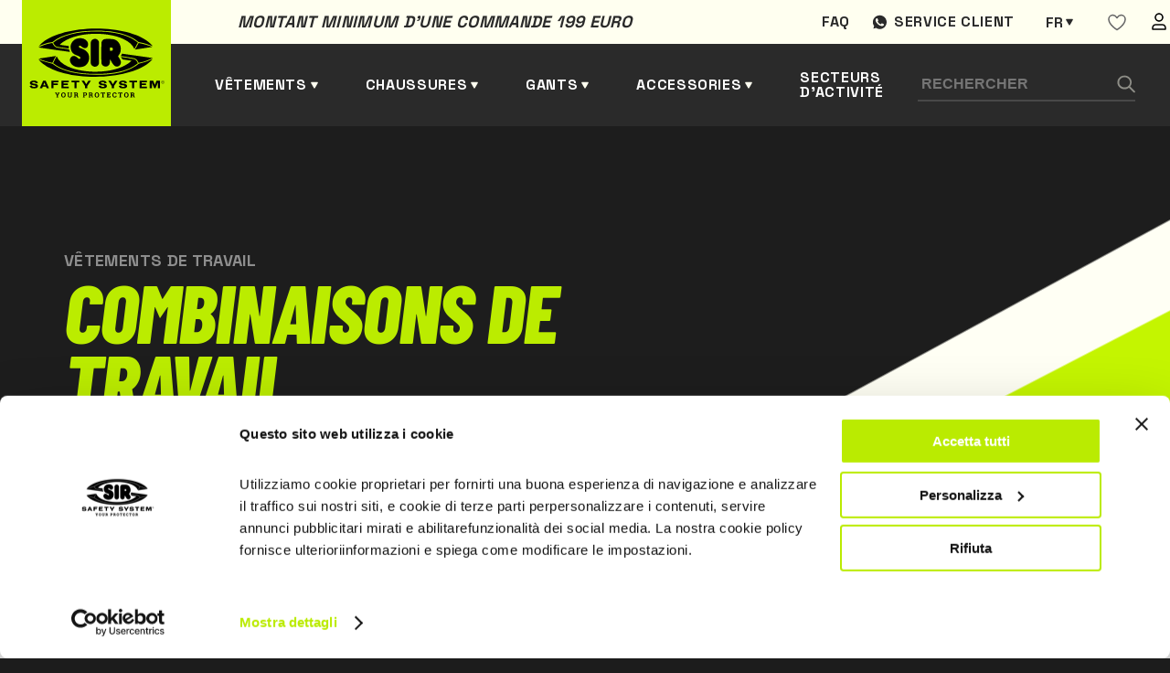

--- FILE ---
content_type: text/html; charset=UTF-8
request_url: https://www.sirsafetyshop.fr/v%C3%AAtements-de-travail-v%C3%AAtements-%C3%A0-usage-court-combinaisons-de-travail
body_size: 15651
content:
  
<!DOCTYPE html>
<html lang="fr">
<head>
            <!-- Google Tag Manager -->
        <script>(function(w,d,s,l,i){w[l]=w[l]||[];w[l].push({'gtm.start':
        new Date().getTime(),event:'gtm.js'});var f=d.getElementsByTagName(s)[0],
        j=d.createElement(s),dl=l!='dataLayer'?'&l='+l:'';j.async=true;j.src=
        'https://www.googletagmanager.com/gtm.js?id='+i+dl;f.parentNode.insertBefore(j,f);
        })(window,document,'script','dataLayer','GTM-N2JB4HC');</script>
        <!-- End Google Tag Manager -->
        <meta charset="UTF-8">
    <meta name="viewport" content="width=device-width, initial-scale=1.0">
    <script src="https://cdnjs.cloudflare.com/ajax/libs/jquery/3.5.1/jquery.min.js"></script>
        
                        <title>
                    Sir Safety System | Combinaisons de travail
            </title>

    <meta name="description" content="">
    <meta property="og:title" content="">
    <meta property="og:description" content="">
    <meta property="og:url" content="https://www.sirsafetyshop.fr/v%C3%AAtements-de-travail-v%C3%AAtements-%C3%A0-usage-court-combinaisons-de-travail">
        
    <style>
   
    .loader {
    position: fixed;
    left: 0;
    top: 0;
    width: 100%;
    min-height: 100vh;
    background: #1c1c1c;
    overflow: hidden;
    z-index: 999999999;
    visibility: visible;
    opacity: 1;
    display: flex;
    align-items: center;
    justify-content: center;
    }
    .loader.loader-hide {
        opacity: 0;
        visibility: hidden;
        transition: .3s;
    }

    .loader-inside {
        width: 300px;
    }
    .loading-text {
        margin-right: auto;
        margin-left: auto;
        display: block;
        margin-bottom: 24px;
        font-family: 'Barlow Condensed',sans-serif;
        font-weight: 600;
        font-size: 24px;
        line-height: 102.1%;
        letter-spacing: 0.02em;
        text-transform: uppercase;
        color: #2a2a2a;
        padding: 8px 16px;
        background-color: #bbec00;
        width: -moz-fit-content;
        width: fit-content;
    }
    .progress {
        width: 100%;
        margin: 10px auto;
        height: 5px;
    }    
    .progress-bar {
        background-color: #bbec00;
        height: 100%;
        animation: progress-animation 1s ease-in;
    }

    .ccc-banner--bottom {
        border-radius:10px;
        color:var(--dark);
    }

    .ccc-banner__title {
        font-family: var(--font-title);
        font-size: 24px;
        color: var(--gray);
    }
    .ccc-banner label {
        display:block
    }
    .ccc-banner__button {
        margin-top:24px!important;
        margin-left:0px!important;
        margin-right:16px!important;
    }


    .ccc-banner__button--secondary {
        background-color: var(--gray)!important;
        color:#fff;
        
    }

    .hidden {
        display:none;
    }
@keyframes progress-animation {
    0% {width: 0%;}
    /*20% {width: 10%;}
    40% {width: 30%;}
    50% {width: 60%;}*/
    100% {width: 100%;}
}
</style>
    <link rel="stylesheet" href="https://www.sirsafetyshop.it/assets/css/main.min.css">
    <link rel="stylesheet" href="https://www.sirsafetyshop.it/assets/css/fr.css" >

    <link rel="apple-touch-icon" sizes="180x180" href="https://www.sirsafetyshop.it/assets/img/favicon/apple-touch-icon.png">
    <link rel="icon" type="image/png" sizes="32x32" href="https://www.sirsafetyshop.it/assets/img/favicon/favicon-32x32.png">
    <link rel="icon" type="image/png" sizes="16x16" href="https://www.sirsafetyshop.it/assets/img/favicon/favicon-16x16.png">
    <link rel="manifest" href="https://www.sirsafetyshop.it/assets/img/favicon/site.webmanifest">
    <link rel="mask-icon" href="https://www.sirsafetyshop.it/assets/img/favicon/safari-pinned-tab.svg" color="#5bbad5">
    <meta name="msapplication-TileColor" content="#ffc40d">
    <meta name="theme-color" content="#ffffff">
</head>

<body>
                        <!-- Google Tag Manager (noscript) -->
            <noscript><iframe src="https://www.googletagmanager.com/ns.html?id=GTM-N2JB4HC"
            height="0" width="0" style="display:none;visibility:hidden"></iframe></noscript>
            <!-- End Google Tag Manager (noscript) -->
                


<div class="loader">
    <div class="loader-inside">
        <p class="loading-text">L O A D I N G</p>
        <div class="progress">
            <div class="progress-bar"></div>
        </div>
    </div>
</div>    
<header>
    <div class="barra-warm"></div>
    <div class="container">
        <div class="preheader">
            <div class="preheader-left">
                                <p class="pretitle text-dark">Montant minimum d’une commande 199 euro </p>
            </div>
            <div class="preheader-right">
                                                                        <a href="https://www.sirsafetyshop.fr/faq" class="preheader-link">Faq</a>
                    
                                    
                
                <a href="https://wa.me/+393316284335" target="_blank" class="preheader-link assistenza">Service client</a>
                                




	
													


													


													


													


													





<div class="switch-languages" id="switch-languages">
    <div class="current-language">fr</div>
            <div class="list-languages">
                                                <a href="https://www.sirsafetyshop.it/abbigliamento-da-lavoro-monouso-tute-da-lavoro-" hreflang="it" lang="it">it</a>
                                                                <a href="https://www.sirsafetyshop.com/workwear-disposable-workwear-work-coveralls" hreflang="en" lang="en">en</a>
                                                                                            <a href="https://www.sirsafetyshop.de/arbeitsbekleidung-einweg-arbeitsbekleidung-arbeitsoveralls" hreflang="de" lang="de">de</a>
                                                                <a href="https://www.sirsafetyshop.es/vestuario-laboral-vestuario-desechable-monos-de-trabajo" hreflang="es" lang="es">es</a>
                                    </div>
    </div>
                <div id="wishlistajax">
                    <a href="https://www.sirsafetyshop.fr/users" class="preheader-link">
        <svg width="20" height="19" viewBox="0 0 20 19" fill="none" xmlns="http://www.w3.org/2000/svg">
            <path fill-rule="evenodd" clip-rule="evenodd" d="M19 6.01004C19 12.2544 10.0004 17.51 10.0004 17.51C10.0004 17.51 1 12.1767 1 6.02269C1 3.51004 3 1.51004 5.5 1.51004C8 1.51004 10 4.51004 10 4.51004C10 4.51004 12 1.51004 14.5 1.51004C17 1.51004 19 3.51004 19 6.01004Z" stroke="#666666" stroke-width="1.5" stroke-linecap="round" stroke-linejoin="round"></path>
        </svg>
    </a>
                </div>
                <a href="https://www.sirsafetyshop.fr/users" class="preheader-link">
                    <img src="https://www.sirsafetyshop.it/assets/img/user.svg" alt="area utente" />
                </a>
            </div>
        </div>
        <div class="header-left">
            <a href="https://www.sirsafetyshop.fr/" class="logo">
                <img src="https://www.sirsafetyshop.it/assets/img/logo-black.svg" alt="Sir safety logo" />
            </a>
            
                
            <a href="" class="header-link submenu" id="sub-abbigliamento" data-id="abbigliamento">Vêtements</a>
            <a href="" class="header-link submenu" id="sub-scarpe" data-id="scarpe">Chaussures</a>
            <a href="" class="header-link submenu" id="sub-guanti" data-id="guanti">Gants</a>
            <a href="" class="header-link submenu" id="sub-altro" data-id="altro">Accessories </a>
                                            <a href="https://www.sirsafetyshop.fr/domaines-d-activite" class="header-link">Secteurs d’activité</a>
                            
            
        </div>

        <div class="header-right">
            <form class="search-form" action="https://www.sirsafetyshop.fr/ricerca/risultati">
                <input type="text" name="search" placeholder="Rechercher" />
                <button type="submit" class="search-button">
                    <img src="https://www.sirsafetyshop.it/assets/img/search.svg" alt="Chercher" />
                </button>
            </form>
            <div class="btn-form" id="btn-form"></div>
            <div class="cart-button" id="cart-button">
                <span></span>
<span ></span>
<span></span>            </div>
            <div class="secondary-button" id="secondary-button-mobile">
                <span></span>
                <span></span>
                <span></span>
            </div>
        </div>

    </div>
</header>

<div class="form-search-mobile" id="form-search-mobile">
    <form class="search-form" action="https://www.sirsafetyshop.fr/ricerca/risultati">
        <input type="text" class="input-mobile" name="search"placeholder="Rechercher" />
        <button type="submit" class="search-button">
            <img src="https://www.sirsafetyshop.it/assets/img/search.svg" alt="Chercher" />
        </button>
    </form>
</div>
    






<div class="menu-desktop" id="menu-desktop">
    <div class="container-menu-desktop">
        <div class="container-cat-menu" id="abbigliamento">
            <ul class="first-level hidden">
                <li class="l1 "> <a href="https://www.sirsafetyshop.fr/vêtements-de-travail"
                        class="first-level-link active">
                        Vêtements de travail
                    </a>
                    <ul class="grid show">
                                                <li class="l2 "  >                            <a href="https://www.sirsafetyshop.fr/vêtements-de-travail-vêtements-professionnels" class="">
                                Vêtements professionnels
                            </a>
                                                            <ul class=" show" >
                                                            <li class="l3 "  ><span></span>                            <a href="https://www.sirsafetyshop.fr/vêtements-de-travail-vêtements-professionnels-pantalons-de-travail" class="">
                                Pantalons de travail
                            </a>
                                                    </li>
                                                <li class="l3 "  ><span></span>                            <a href="https://www.sirsafetyshop.fr/vêtements-de-travail-vêtements-professionnels-vestes-de-travail" class="">
                                Vestes de travail
                            </a>
                                                    </li>
                                                <li class="l3 "  ><span></span>                            <a href="https://www.sirsafetyshop.fr/vêtements-de-travail-vêtements-professionnels-combinaisons-et-salopettes-de-travail" class="">
                                Combinaisons et Salopettes de travail
                            </a>
                                                    </li>
                                                <li class="l3 "  ><span></span>                            <a href="https://www.sirsafetyshop.fr/vêtements-de-travail-vêtements-professionnels-bermudas-de-travail" class="">
                                Bermudas de travail
                            </a>
                                                    </li>
                                                <li class="l3 "  ><span></span>                            <a href="https://www.sirsafetyshop.fr/vêtements-de-travail-vêtements-professionnels-gilets-de-travail-et-matelassés" class="">
                                Gilets de travail et matelassés
                            </a>
                                                    </li>
                                                <li class="l3 "  ><span></span>                            <a href="https://www.sirsafetyshop.fr/vêtements-de-travail-vêtements-professionnels-chemises-de-travail" class="">
                                Chemises de travail
                            </a>
                                                    </li>
                                                <li class="l3 "  ><span></span>                            <a href="https://www.sirsafetyshop.fr/vêtements-de-travail-vêtements-professionnels-tabliers-de-travail" class="">
                                Tabliers de travail
                            </a>
                                                    </li>
                                                <li class="l3 "  ><span></span>                            <a href="https://www.sirsafetyshop.fr/vêtements-de-travail-vêtements-professionnels-pulls-sweats--polaires-de-travail-" class="">
                                Pulls sweats  polaires de travail
                            </a>
                                                    </li>
                                                <li class="l3 "  ><span></span>                            <a href="https://www.sirsafetyshop.fr/vêtements-de-travail-vêtements-professionnels-polos-de-travail" class="">
                                Polos de travail
                            </a>
                                                    </li>
                                                <li class="l3 "  ><span></span>                            <a href="https://www.sirsafetyshop.fr/vêtements-de-travail-vêtements-professionnels-t-shirts-de-travail" class="">
                                T-shirts de travail
                            </a>
                                                    </li>
                                                <li class="l3 "  ><span></span>                            <a href="https://www.sirsafetyshop.fr/vêtements-de-travail-vêtements-professionnels-blouses-de-travail" class="">
                                Blouses de travail
                            </a>
                                                    </li>
                                                <li class="l3 "  ><span></span>                            <a href="https://www.sirsafetyshop.fr/vêtements-de-travail-vêtements-professionnels-sous-vêtements" class="">
                                Sous-vêtements
                            </a>
                                                    </li>
                                                <li class="l3 "  ><span></span>                            <a href="https://www.sirsafetyshop.fr/vêtements-de-travail-vêtements-professionnels-accessories" class="">
                                Accessories
                            </a>
                                                    </li>
                                                        </ul>
                                                    </li>
                                                <li class="l2 "  >                            <a href="https://www.sirsafetyshop.fr/vêtements-de-travail-vêtements-haute-visibilité" class="">
                                Vêtements haute-visibilité
                            </a>
                                                            <ul class=" " >
                                                            <li class="l3 "  ><span></span>                            <a href="https://www.sirsafetyshop.fr/vêtements-de-travail-vêtements-haute-visibilité-pantalons-de-travail" class="">
                                Pantalons de travail
                            </a>
                                                    </li>
                                                <li class="l3 "  ><span></span>                            <a href="https://www.sirsafetyshop.fr/vêtements-de-travail-vêtements-haute-visibilité-vestes-de-travail" class="">
                                Vestes de travail
                            </a>
                                                    </li>
                                                <li class="l3 "  ><span></span>                            <a href="https://www.sirsafetyshop.fr/vêtements-de-travail-vêtements-haute-visibilité-combinaisons-et-salopettes-de-travail" class="">
                                Combinaisons et Salopettes de travail
                            </a>
                                                    </li>
                                                <li class="l3 "  ><span></span>                            <a href="https://www.sirsafetyshop.fr/vêtements-de-travail-vêtements-haute-visibilité-bermudas-de-travail" class="">
                                Bermudas de travail
                            </a>
                                                    </li>
                                                <li class="l3 "  ><span></span>                            <a href="https://www.sirsafetyshop.fr/vêtements-de-travail-vêtements-haute-visibilité-gilets-de-travail-et-matelassés" class="">
                                Gilets de travail et matelassés
                            </a>
                                                    </li>
                                                <li class="l3 "  ><span></span>                            <a href="https://www.sirsafetyshop.fr/vêtements-de-travail-vêtements-haute-visibilité-pulls-sweats--polaires-de-travail-" class="">
                                Pulls sweats  polaires de travail
                            </a>
                                                    </li>
                                                <li class="l3 "  ><span></span>                            <a href="https://www.sirsafetyshop.fr/vêtements-de-travail-vêtements-haute-visibilité-polos-de-travail" class="">
                                Polos de travail
                            </a>
                                                    </li>
                                                <li class="l3 "  ><span></span>                            <a href="https://www.sirsafetyshop.fr/vêtements-de-travail-vêtements-haute-visibilité-t-shirts-de-travail" class="">
                                T-shirts de travail
                            </a>
                                                    </li>
                                                <li class="l3 "  ><span></span>                            <a href="https://www.sirsafetyshop.fr/vêtements-de-travail-vêtements-haute-visibilité-softshell" class="">
                                Softshell
                            </a>
                                                    </li>
                                                <li class="l3 "  ><span></span>                            <a href="https://www.sirsafetyshop.fr/vêtements-de-travail-vêtements-haute-visibilité-accessories" class="">
                                Accessories
                            </a>
                                                    </li>
                                                        </ul>
                                                    </li>
                                                <li class="l2 "  >                            <a href="https://www.sirsafetyshop.fr/vêtements-de-travail-vêtements-multinormes" class="">
                                Vêtements multinormes
                            </a>
                                                            <ul class=" " >
                                                            <li class="l3 "  ><span></span>                            <a href="https://www.sirsafetyshop.fr/vêtements-de-travail-vêtements-multinormes-pantalons-de-travail" class="">
                                Pantalons de travail
                            </a>
                                                    </li>
                                                <li class="l3 "  ><span></span>                            <a href="https://www.sirsafetyshop.fr/vêtements-de-travail-vêtements-multinormes-vestes-de-travail" class="">
                                Vestes de travail
                            </a>
                                                    </li>
                                                <li class="l3 "  ><span></span>                            <a href="https://www.sirsafetyshop.fr/vêtements-de-travail-vêtements-multinormes-combinaisons-et-salopettes-de-travail" class="">
                                Combinaisons et Salopettes de travail
                            </a>
                                                    </li>
                                                <li class="l3 "  ><span></span>                            <a href="https://www.sirsafetyshop.fr/vêtements-de-travail-vêtements-multinormes-gilets-de-travail-et-matelassés" class="">
                                Gilets de travail et matelassés
                            </a>
                                                    </li>
                                                <li class="l3 "  ><span></span>                            <a href="https://www.sirsafetyshop.fr/vêtements-de-travail-vêtements-multinormes-pulls-sweats--polaires-de-travail-" class="">
                                Pulls sweats  polaires de travail
                            </a>
                                                    </li>
                                                <li class="l3 "  ><span></span>                            <a href="https://www.sirsafetyshop.fr/vêtements-de-travail-vêtements-multinormes-polos-de-travail" class="">
                                Polos de travail
                            </a>
                                                    </li>
                                                <li class="l3 "  ><span></span>                            <a href="https://www.sirsafetyshop.fr/vêtements-de-travail-vêtements-multinormes-t-shirts-de-travail" class="">
                                T-shirts de travail
                            </a>
                                                    </li>
                                                <li class="l3 "  ><span></span>                            <a href="https://www.sirsafetyshop.fr/vêtements-de-travail-vêtements-multinormes-chemises-de-travail" class="">
                                Chemises de travail
                            </a>
                                                    </li>
                                                <li class="l3 "  ><span></span>                            <a href="https://www.sirsafetyshop.fr/vêtements-de-travail-vêtements-multinormes-sous-vêtements" class="">
                                Sous-vêtements
                            </a>
                                                    </li>
                                                <li class="l3 "  ><span></span>                            <a href="https://www.sirsafetyshop.fr/vêtements-de-travail-vêtements-multinormes-accessories" class="">
                                Accessories
                            </a>
                                                    </li>
                                                        </ul>
                                                    </li>
                                                <li class="l2 "  >                            <a href="https://www.sirsafetyshop.fr/vêtements-de-travail-vêtements-intémepéries" class="">
                                Vêtements Intémepéries
                            </a>
                                                            <ul class=" " >
                                                            <li class="l3 "  ><span></span>                            <a href="https://www.sirsafetyshop.fr/vêtements-de-travail-vêtements-intémepéries-pantalons-de-travail" class="">
                                Pantalons de travail
                            </a>
                                                    </li>
                                                <li class="l3 "  ><span></span>                            <a href="https://www.sirsafetyshop.fr/vêtements-de-travail-vêtements-intémepéries-vestes-de-travail" class="">
                                Vestes de travail
                            </a>
                                                    </li>
                                                <li class="l3 "  ><span></span>                            <a href="https://www.sirsafetyshop.fr/vêtements-de-travail-vêtements-intémepéries-gilets-de-travail-et-matelassés" class="">
                                Gilets de travail et matelassés
                            </a>
                                                    </li>
                                                <li class="l3 "  ><span></span>                            <a href="https://www.sirsafetyshop.fr/vêtements-de-travail-vêtements-intémepéries-softshell" class="">
                                Softshell
                            </a>
                                                    </li>
                                                <li class="l3 "  ><span></span>                            <a href="https://www.sirsafetyshop.fr/vêtements-de-travail-vêtements-intémepéries-combinaisons-et-salopettes-de-travail" class="">
                                Combinaisons et Salopettes de travail
                            </a>
                                                    </li>
                                                        </ul>
                                                    </li>
                                                <li class="l2 "  >                            <a href="https://www.sirsafetyshop.fr/vêtements-de-travail-vêtements-de-protection-chimique" class="">
                                Vêtements de protection chimique
                            </a>
                                                            <ul class=" " >
                                                            <li class="l3 "  ><span></span>                            <a href="https://www.sirsafetyshop.fr/vêtements-de-travail-vêtements-de-protection-chimique-pantalons-de-travail" class="">
                                Pantalons de travail
                            </a>
                                                    </li>
                                                <li class="l3 "  ><span></span>                            <a href="https://www.sirsafetyshop.fr/vêtements-de-travail-vêtements-de-protection-chimique-vestes-de-travail" class="">
                                Vestes de travail
                            </a>
                                                    </li>
                                                <li class="l3 "  ><span></span>                            <a href="https://www.sirsafetyshop.fr/vêtements-de-travail-vêtements-de-protection-chimique-combinaisons-et-salopettes-de-travail" class="">
                                Combinaisons et Salopettes de travail
                            </a>
                                                    </li>
                                                <li class="l3 "  ><span></span>                            <a href="https://www.sirsafetyshop.fr/vêtements-de-travail-vêtements-de-protection-chimique-blouses-de-travail" class="">
                                Blouses de travail
                            </a>
                                                    </li>
                                                        </ul>
                                                    </li>
                                                <li class="l2 "  >                            <a href="https://www.sirsafetyshop.fr/vêtements-de-travail-vêtements-à-usage-court" class="">
                                Vêtements à usage court
                            </a>
                                                            <ul class=" " >
                                                            <li class="l3 "  ><span></span>                            <a href="https://www.sirsafetyshop.fr/vêtements-de-travail-vêtements-à-usage-court-combinaisons-de-travail" class="">
                                Combinaisons de travail
                            </a>
                                                    </li>
                                                <li class="l3 "  ><span></span>                            <a href="https://www.sirsafetyshop.fr/vêtements-de-travail-vêtements-à-usage-court-blouses-de-travail" class="">
                                Blouses de travail
                            </a>
                                                    </li>
                                                <li class="l3 "  ><span></span>                            <a href="https://www.sirsafetyshop.fr/vêtements-de-travail-vêtements-à-usage-court-tabliers-de-travail" class="">
                                Tabliers de travail
                            </a>
                                                    </li>
                                                <li class="l3 "  ><span></span>                            <a href="https://www.sirsafetyshop.fr/vêtements-de-travail-vêtements-à-usage-court-charlottes--manchons-de-bras-et-surchaussures-jetables" class="">
                                Charlottes, manchons de bras et surchaussures jetables
                            </a>
                                                    </li>
                                                        </ul>
                                                    </li>
                                                <li class="l2 "  >                            <a href="https://www.sirsafetyshop.fr/vêtements-de-travail-pantalon-de-travail" class="">
                                Pantalon de travail
                            </a>
                                                    </li>
                                                <li class="l2 "  >                            <a href="https://www.sirsafetyshop.fr/vêtements-de-travail-veste-de-travail" class="">
                                Veste de travail
                            </a>
                                                    </li>
                                                <li class="l2 "  >                            <a href="https://www.sirsafetyshop.fr/vêtements-de-travail-salopette-de-travail" class="">
                                Salopette de travail
                            </a>
                                                    </li>
                                                <li class="l2 "  >                            <a href="https://www.sirsafetyshop.fr/vêtements-de-travail-gilet-de-travail-et-matelassé" class="">
                                Gilet de travail et matelassé
                            </a>
                                                    </li>
                                                <li class="l2 "  >                            <a href="https://www.sirsafetyshop.fr/vêtements-de-travail-tablier-de-travail" class="">
                                Tablier de travail
                            </a>
                                                    </li>
                                                <li class="l2 "  >                            <a href="https://www.sirsafetyshop.fr/vêtements-de-travail-blouses-de-travail" class="">
                                Blouses de travail
                            </a>
                                                    </li>
                                                <li class="l2 "  >                            <a href="https://www.sirsafetyshop.fr/vêtements-de-travail-pull--sweat--polaire-de-travail" class="">
                                Pull  sweat  polaire de travail
                            </a>
                                                    </li>
                                                <li class="l2 "  >                            <a href="https://www.sirsafetyshop.fr/vêtements-de-travail-chemises-de-travail" class="">
                                Chemises de travail
                            </a>
                                                    </li>
                                                <li class="l2 "  >                            <a href="https://www.sirsafetyshop.fr/vêtements-de-travail-polos-de-travail" class="">
                                Polos de travail
                            </a>
                                                    </li>
                                                <li class="l2 "  >                            <a href="https://www.sirsafetyshop.fr/vêtements-de-travail-t-shirts-de-travail" class="">
                                T-shirts de travail
                            </a>
                                                    </li>
                                                <li class="l2 "  >                            <a href="https://www.sirsafetyshop.fr/vêtements-de-travail-vêtements-pour-bûcherons" class="">
                                Vêtements pour Bûcherons
                            </a>
                                                    </li>
                                            </ul>
                </li>
            </ul>
        </div>

        <div class="container-cat-menu" id="scarpe">
            <ul class="first-level hidden">
               <li class="l1 "> <a href="https://www.sirsafetyshop.fr/chaussures-de-sécurité"
                        class="first-level-link active">
                        Chaussures de sécurité
                    </a>
                    <ul class="grid show">
                                                <li class="l2 "  >                            <a href="https://www.sirsafetyshop.fr/chaussures-de-sécurité-chaussures-de-sécurité-basses" class="">
                                Chaussures de sécurité basses
                            </a>
                                                            <ul class=" show" >
                                                            <li class="l3 "  ><span></span>                            <a href="https://www.sirsafetyshop.fr/chaussures-de-sécurité-chaussures-de-sécurité-basses-s1" class="">
                                S1
                            </a>
                                                    </li>
                                                <li class="l3 "  ><span></span>                            <a href="https://www.sirsafetyshop.fr/chaussures-de-sécurité-chaussures-de-sécurité-basses-s1p" class="">
                                S1P
                            </a>
                                                    </li>
                                                <li class="l3 "  ><span></span>                            <a href="https://www.sirsafetyshop.fr/chaussures-de-sécurité-chaussures-de-sécurité-basses-s2" class="">
                                S2
                            </a>
                                                    </li>
                                                <li class="l3 "  ><span></span>                            <a href="https://www.sirsafetyshop.fr/chaussures-de-sécurité-chaussures-de-sécurité-basses-s3" class="">
                                S3
                            </a>
                                                    </li>
                                                <li class="l3 "  ><span></span>                            <a href="https://www.sirsafetyshop.fr/chaussures-de-sécurité-chaussures-de-sécurité-basses-sbps" class="">
                                SBPS
                            </a>
                                                    </li>
                                                <li class="l3 "  ><span></span>                            <a href="https://www.sirsafetyshop.fr/chaussures-de-sécurité-chaussures-de-sécurité-basses-s1ps" class="">
                                S1PS
                            </a>
                                                    </li>
                                                <li class="l3 "  ><span></span>                            <a href="https://www.sirsafetyshop.fr/chaussures-de-sécurité-chaussures-de-sécurité-basses-s3s" class="">
                                S3S
                            </a>
                                                    </li>
                                                <li class="l3 "  ><span></span>                            <a href="https://www.sirsafetyshop.fr/chaussures-de-sécurité-chaussures-de-sécurité-basses-s7s" class="">
                                S7S
                            </a>
                                                    </li>
                                                        </ul>
                                                    </li>
                                                <li class="l2 "  >                            <a href="https://www.sirsafetyshop.fr/chaussures-de-sécurité-chaussures-de-sécurité-hautes" class="">
                                Chaussures de sécurité hautes
                            </a>
                                                            <ul class=" " >
                                                            <li class="l3 "  ><span></span>                            <a href="https://www.sirsafetyshop.fr/chaussures-de-sécurité-chaussures-de-sécurité-hautes-s2" class="">
                                S2
                            </a>
                                                    </li>
                                                <li class="l3 "  ><span></span>                            <a href="https://www.sirsafetyshop.fr/chaussures-de-sécurité-chaussures-de-sécurité-hautes-s3" class="">
                                S3
                            </a>
                                                    </li>
                                                <li class="l3 "  ><span></span>                            <a href="https://www.sirsafetyshop.fr/chaussures-de-sécurité-chaussures-de-sécurité-hautes-sbps" class="">
                                SBPS
                            </a>
                                                    </li>
                                                <li class="l3 "  ><span></span>                            <a href="https://www.sirsafetyshop.fr/chaussures-de-sécurité-chaussures-de-sécurité-hautes-s1ps" class="">
                                S1PS
                            </a>
                                                    </li>
                                                <li class="l3 "  ><span></span>                            <a href="https://www.sirsafetyshop.fr/chaussures-de-sécurité-chaussures-de-sécurité-hautes-s3s" class="">
                                S3S
                            </a>
                                                    </li>
                                                <li class="l3 "  ><span></span>                            <a href="https://www.sirsafetyshop.fr/chaussures-de-sécurité-chaussures-de-sécurité-hautes-s7s" class="">
                                S7S
                            </a>
                                                    </li>
                                                        </ul>
                                                    </li>
                                                <li class="l2 "  >                            <a href="https://www.sirsafetyshop.fr/chaussures-de-sécurité-bottes-de-sécurité" class="">
                                Bottes de sécurité
                            </a>
                                                            <ul class=" " >
                                                            <li class="l3 "  ><span></span>                            <a href="https://www.sirsafetyshop.fr/chaussures-de-sécurité-bottes-de-sécurité-s3" class="">
                                S3
                            </a>
                                                    </li>
                                                <li class="l3 "  ><span></span>                            <a href="https://www.sirsafetyshop.fr/chaussures-de-sécurité-bottes-de-sécurité-s4" class="">
                                S4
                            </a>
                                                    </li>
                                                <li class="l3 "  ><span></span>                            <a href="https://www.sirsafetyshop.fr/chaussures-de-sécurité-bottes-de-sécurité-s5" class="">
                                S5
                            </a>
                                                    </li>
                                                <li class="l3 "  ><span></span>                            <a href="https://www.sirsafetyshop.fr/chaussures-de-sécurité-bottes-de-sécurité-no-safety" class="">
                                NO SAFETY
                            </a>
                                                    </li>
                                                <li class="l3 "  ><span></span>                            <a href="https://www.sirsafetyshop.fr/chaussures-de-sécurité-bottes-de-sécurité-s3s" class="">
                                S3S
                            </a>
                                                    </li>
                                                <li class="l3 "  ><span></span>                            <a href="https://www.sirsafetyshop.fr/chaussures-de-sécurité-bottes-de-sécurité-s7s" class="">
                                S7S
                            </a>
                                                    </li>
                                                        </ul>
                                                    </li>
                                                <li class="l2 "  >                            <a href="https://www.sirsafetyshop.fr/chaussures-de-sécurité-sandales-et-sabots-de-sécurité" class="">
                                Sandales et Sabots de sécurité
                            </a>
                                                            <ul class=" " >
                                                            <li class="l3 "  ><span></span>                            <a href="https://www.sirsafetyshop.fr/chaussures-de-sécurité-sandales-et-sabots-de-sécurité-sb" class="">
                                SB
                            </a>
                                                    </li>
                                                <li class="l3 "  ><span></span>                            <a href="https://www.sirsafetyshop.fr/chaussures-de-sécurité-sandales-et-sabots-de-sécurité-s2" class="">
                                S2
                            </a>
                                                    </li>
                                                <li class="l3 "  ><span></span>                            <a href="https://www.sirsafetyshop.fr/chaussures-de-sécurité-sandales-et-sabots-de-sécurité-no-safety" class="">
                                NO SAFETY
                            </a>
                                                    </li>
                                                        </ul>
                                                    </li>
                                                <li class="l2 "  >                            <a href="https://www.sirsafetyshop.fr/chaussures-de-sécurité-chaussure-de-sécurité-spéciales-protections" class="">
                                Chaussure de sécurité spéciales protections
                            </a>
                                                    </li>
                                                <li class="l2 "  >                            <a href="https://www.sirsafetyshop.fr/chaussures-de-sécurité-baskets-de-sécurité" class="">
                                Baskets de sécurité
                            </a>
                                                    </li>
                                                <li class="l2 "  >                            <a href="https://www.sirsafetyshop.fr/chaussures-de-sécurité-chaussure-de-sécurité-légère" class="">
                                Chaussure de sécurité légère
                            </a>
                                                    </li>
                                                <li class="l2 "  >                            <a href="https://www.sirsafetyshop.fr/chaussures-de-sécurité-chaussure-dété" class="">
                                Chaussure d&#039;été
                            </a>
                                                    </li>
                                                <li class="l2 "  >                            <a href="https://www.sirsafetyshop.fr/chaussures-de-sécurité-chaussure-dhiver" class="">
                                Chaussure d&#039;hiver
                            </a>
                                                    </li>
                                                <li class="l2 "  >                            <a href="https://www.sirsafetyshop.fr/chaussures-de-sécurité-chaussure-de-securité-hydrofuge" class="">
                                Chaussure de securité hydrofuge
                            </a>
                                                    </li>
                                                <li class="l2 "  >                            <a href="https://www.sirsafetyshop.fr/chaussures-de-sécurité-sb" class="">
                                SB
                            </a>
                                                    </li>
                                                <li class="l2 "  >                            <a href="https://www.sirsafetyshop.fr/chaussures-de-sécurité-s1" class="">
                                S1
                            </a>
                                                    </li>
                                                <li class="l2 "  >                            <a href="https://www.sirsafetyshop.fr/chaussures-de-sécurité-s1p" class="">
                                S1P
                            </a>
                                                    </li>
                                                <li class="l2 "  >                            <a href="https://www.sirsafetyshop.fr/chaussures-de-sécurité-s2" class="">
                                S2
                            </a>
                                                    </li>
                                                <li class="l2 "  >                            <a href="https://www.sirsafetyshop.fr/chaussures-de-sécurité-s3" class="">
                                S3
                            </a>
                                                    </li>
                                                <li class="l2 "  >                            <a href="https://www.sirsafetyshop.fr/chaussures-de-sécurité-s4" class="">
                                S4
                            </a>
                                                    </li>
                                                <li class="l2 "  >                            <a href="https://www.sirsafetyshop.fr/chaussures-de-sécurité-s5" class="">
                                S5
                            </a>
                                                    </li>
                                                <li class="l2 "  >                            <a href="https://www.sirsafetyshop.fr/chaussures-de-sécurité-semelles-et-chaussettes" class="">
                                Semelles et chaussettes
                            </a>
                                                            <ul class=" " >
                                                            <li class="l3 "  ><span></span>                            <a href="https://www.sirsafetyshop.fr/chaussures-de-sécurité-semelles-et-chaussettes-semelles-intérieures" class="">
                                Semelles Intérieures
                            </a>
                                                    </li>
                                                <li class="l3 "  ><span></span>                            <a href="https://www.sirsafetyshop.fr/chaussures-de-sécurité-semelles-et-chaussettes-chaussettes-" class="">
                                Chaussettes
                            </a>
                                                    </li>
                                                        </ul>
                                                    </li>
                                                <li class="l2 "  >                            <a href="https://www.sirsafetyshop.fr/chaussures-de-sécurité-sbps" class="">
                                SBPS
                            </a>
                                                    </li>
                                                <li class="l2 "  >                            <a href="https://www.sirsafetyshop.fr/chaussures-de-sécurité-s1ps" class="">
                                S1PS
                            </a>
                                                    </li>
                                                <li class="l2 "  >                            <a href="https://www.sirsafetyshop.fr/chaussures-de-sécurité-s3s" class="">
                                S3S
                            </a>
                                                    </li>
                                                <li class="l2 "  >                            <a href="https://www.sirsafetyshop.fr/chaussures-de-sécurité-s7s" class="">
                                S7S
                            </a>
                                                    </li>
                                            </ul>
                </li>
            </ul>
        </div>

        <div class="container-cat-menu" id="guanti">
            <ul class="first-level hidden">
                <li class="l1 "> <a href="https://www.sirsafetyshop.fr/gants-de-protection"
                        class="first-level-link active">
                        Gants de protection
                    </a>
                    <ul class="grid show">
                                                <li class="l2 "  >                            <a href="https://www.sirsafetyshop.fr/gants-de-protection-gants-de-protection-en-cuir" class="">
                                Gants de protection en cuir
                            </a>
                                                    </li>
                                                <li class="l2 "  >                            <a href="https://www.sirsafetyshop.fr/gants-de-protection-gants-de-protection-mécanique" class="">
                                Gants de protection mécanique
                            </a>
                                                    </li>
                                                <li class="l2 "  >                            <a href="https://www.sirsafetyshop.fr/gants-de-protection-gants-de-protection-anti-coupure" class="">
                                Gants de protection anti-coupure
                            </a>
                                                    </li>
                                                <li class="l2 "  >                            <a href="https://www.sirsafetyshop.fr/gants-de-protection-gants-de-protection-anti-chaleur" class="">
                                Gants de protection anti chaleur
                            </a>
                                                    </li>
                                                <li class="l2 "  >                            <a href="https://www.sirsafetyshop.fr/gants-de-protection-gants-de-protection-anti-froid" class="">
                                Gants de protection anti-froid
                            </a>
                                                    </li>
                                                <li class="l2 "  >                            <a href="https://www.sirsafetyshop.fr/gants-de-protection-gants--spéciales-protections" class="">
                                Gants  spéciales protections
                            </a>
                                                    </li>
                                                <li class="l2 "  >                            <a href="https://www.sirsafetyshop.fr/gants-de-protection-gants-de-protection-chimique" class="">
                                Gants de protection chimique
                            </a>
                                                    </li>
                                                <li class="l2 "  >                            <a href="https://www.sirsafetyshop.fr/gants-de-protection-gants-jetables" class="">
                                Gants Jetables
                            </a>
                                                            <ul class=" " >
                                                            <li class="l3 "  ><span></span>                            <a href="https://www.sirsafetyshop.fr/gants-de-protection-gants-jetables-nitrile" class="">
                                Nitrile
                            </a>
                                                    </li>
                                                <li class="l3 "  ><span></span>                            <a href="https://www.sirsafetyshop.fr/gants-de-protection-gants-jetables-vinyle" class="">
                                Vinyle
                            </a>
                                                    </li>
                                                <li class="l3 "  ><span></span>                            <a href="https://www.sirsafetyshop.fr/gants-de-protection-gants-jetables-latex" class="">
                                Latex
                            </a>
                                                    </li>
                                                <li class="l3 "  ><span></span>                            <a href="https://www.sirsafetyshop.fr/gants-de-protection-gants-jetables-autres" class="">
                                Autres
                            </a>
                                                    </li>
                                                        </ul>
                                                    </li>
                                            </ul>
                </li>
            </ul>
        </div>

        <div class="container-cat-menu" id="altro">
            <ul class="first-level">
                <li class="l1 "> <a href="https://www.sirsafetyshop.fr/protection-de-la-tête-et-respiratoire"
                        class="first-level-link active">
                        Protection de la tête et respiratoire
                    </a>
                    <ul class="grid show">
                                                <li class="l2 "  >                            <a href="https://www.sirsafetyshop.fr/protection-de-la-tête-et-respiratoire-casques-de-sécurité" class="">
                                Casques de sécurité
                            </a>
                                                            <ul class=" show" >
                                                            <li class="l3 "  ><span></span>                            <a href="https://www.sirsafetyshop.fr/protection-de-la-tête-et-respiratoire-casques-de-sécurité-casques-de-sécurité" class="">
                                Casques de sécurité
                            </a>
                                                    </li>
                                                <li class="l3 "  ><span></span>                            <a href="https://www.sirsafetyshop.fr/protection-de-la-tête-et-respiratoire-casques-de-sécurité-casquettes-anti-heurts" class="">
                                Casquettes anti-heurts
                            </a>
                                                    </li>
                                                <li class="l3 "  ><span></span>                            <a href="https://www.sirsafetyshop.fr/protection-de-la-tête-et-respiratoire-casques-de-sécurité-visière-écran-pour-casque" class="">
                                Visière-écran pour casque
                            </a>
                                                    </li>
                                                <li class="l3 "  ><span></span>                            <a href="https://www.sirsafetyshop.fr/protection-de-la-tête-et-respiratoire-casques-de-sécurité-casques-anti-bruit-montés-sur-casque-de-protection" class="">
                                Casques anti-bruit montés sur casque de protection
                            </a>
                                                    </li>
                                                <li class="l3 "  ><span></span>                            <a href="https://www.sirsafetyshop.fr/protection-de-la-tête-et-respiratoire-casques-de-sécurité-accessories" class="">
                                Accessories
                            </a>
                                                    </li>
                                                        </ul>
                                                    </li>
                                                <li class="l2 "  >                            <a href="https://www.sirsafetyshop.fr/protection-de-la-tête-et-respiratoire-casques-de-pompiers" class="">
                                Casques de pompiers
                            </a>
                                                    </li>
                                                <li class="l2 "  >                            <a href="https://www.sirsafetyshop.fr/protection-de-la-tête-et-respiratoire-masques-jetables" class="">
                                Masques jetables
                            </a>
                                                            <ul class=" " >
                                                            <li class="l3 "  ><span></span>                            <a href="https://www.sirsafetyshop.fr/protection-de-la-tête-et-respiratoire-masques-jetables-ffp2" class="">
                                FFP2
                            </a>
                                                    </li>
                                                <li class="l3 "  ><span></span>                            <a href="https://www.sirsafetyshop.fr/protection-de-la-tête-et-respiratoire-masques-jetables-ffp3" class="">
                                FFP3
                            </a>
                                                    </li>
                                                        </ul>
                                                    </li>
                                                <li class="l2 "  >                            <a href="https://www.sirsafetyshop.fr/protection-de-la-tête-et-respiratoire-masques-de-protection-respiratoire" class="">
                                Masques de protection respiratoire
                            </a>
                                                            <ul class=" " >
                                                            <li class="l3 "  ><span></span>                            <a href="https://www.sirsafetyshop.fr/protection-de-la-tête-et-respiratoire-masques-de-protection-respiratoire-demi-masques-avec-filtre" class="">
                                Demi-masques avec filtre
                            </a>
                                                    </li>
                                                <li class="l3 "  ><span></span>                            <a href="https://www.sirsafetyshop.fr/protection-de-la-tête-et-respiratoire-masques-de-protection-respiratoire-masques-complets-avec-filtre" class="">
                                Masques complets avec filtre
                            </a>
                                                    </li>
                                                        </ul>
                                                    </li>
                                                <li class="l2 "  >                            <a href="https://www.sirsafetyshop.fr/protection-de-la-tête-et-respiratoire-lunettes-de-securité" class="">
                                Lunettes de securité
                            </a>
                                                            <ul class=" " >
                                                            <li class="l3 "  ><span></span>                            <a href="https://www.sirsafetyshop.fr/protection-de-la-tête-et-respiratoire-lunettes-de-securité-lunettes-de-sécurité" class="">
                                Lunettes de sécurité
                            </a>
                                                    </li>
                                                <li class="l3 "  ><span></span>                            <a href="https://www.sirsafetyshop.fr/protection-de-la-tête-et-respiratoire-lunettes-de-securité-lunettes-masque" class="">
                                Lunettes-masque
                            </a>
                                                    </li>
                                                <li class="l3 "  ><span></span>                            <a href="https://www.sirsafetyshop.fr/protection-de-la-tête-et-respiratoire-lunettes-de-securité-accessories" class="">
                                Accessories
                            </a>
                                                    </li>
                                                        </ul>
                                                    </li>
                                                <li class="l2 "  >                            <a href="https://www.sirsafetyshop.fr/protection-de-la-tête-et-respiratoire-visières-de-protection" class="">
                                Visières de protection
                            </a>
                                                    </li>
                                                <li class="l2 "  >                            <a href="https://www.sirsafetyshop.fr/protection-de-la-tête-et-respiratoire-casques-anti-bruit" class="">
                                Casques anti-bruit
                            </a>
                                                    </li>
                                                <li class="l2 "  >                            <a href="https://www.sirsafetyshop.fr/protection-de-la-tête-et-respiratoire-bouchons-doreilles" class="">
                                Bouchons d&#039;oreilles
                            </a>
                                                            <ul class=" " >
                                                            <li class="l3 "  ><span></span>                            <a href="https://www.sirsafetyshop.fr/protection-de-la-tête-et-respiratoire-bouchons-doreilles-jetable" class="">
                                Jetable
                            </a>
                                                    </li>
                                                <li class="l3 "  ><span></span>                            <a href="https://www.sirsafetyshop.fr/protection-de-la-tête-et-respiratoire-bouchons-doreilles-réutilisable" class="">
                                Réutilisable
                            </a>
                                                    </li>
                                                        </ul>
                                                    </li>
                                            </ul>
                </li>

                <li class="l1 "> <a href="https://www.sirsafetyshop.fr/protection-anti-chutes"
                        class="first-level-link active">
                        Protection anti-chutes
                    </a>
                    <ul class="grid">
                                                <li class="l2 "  >                            <a href="https://www.sirsafetyshop.fr/protection-anti-chutes-harnais-de-sécurité" class="">
                                Harnais de sécurité
                            </a>
                                                    </li>
                                                <li class="l2 "  >                            <a href="https://www.sirsafetyshop.fr/protection-anti-chutes-système-antichute-rétractable" class="">
                                Système antichute rétractable
                            </a>
                                                    </li>
                                                <li class="l2 "  >                            <a href="https://www.sirsafetyshop.fr/protection-anti-chutes-système-de-maintien-au-travail" class="">
                                Système de maintien au travail
                            </a>
                                                            <ul class=" " >
                                                            <li class="l3 "  ><span></span>                            <a href="https://www.sirsafetyshop.fr/protection-anti-chutes-système-de-maintien-au-travail-cordes-et-longes" class="">
                                Cordes et longes
                            </a>
                                                    </li>
                                                <li class="l3 "  ><span></span>                            <a href="https://www.sirsafetyshop.fr/protection-anti-chutes-système-de-maintien-au-travail-mousquetons---connecteurs-" class="">
                                Mousquetons / Connecteurs
                            </a>
                                                    </li>
                                                <li class="l3 "  ><span></span>                            <a href="https://www.sirsafetyshop.fr/protection-anti-chutes-système-de-maintien-au-travail-accessories" class="">
                                Accessories
                            </a>
                                                    </li>
                                                        </ul>
                                                    </li>
                                                <li class="l2 "  >                            <a href="https://www.sirsafetyshop.fr/protection-anti-chutes-absorbeurs-dénergie" class="">
                                Absorbeurs d&#039;énergie
                            </a>
                                                    </li>
                                                <li class="l2 "  >                            <a href="https://www.sirsafetyshop.fr/protection-anti-chutes-kit-de-travail-en-hauteur" class="">
                                Kit de travail en hauteur
                            </a>
                                                            <ul class=" " >
                                                            <li class="l3 "  ><span></span>                            <a href="https://www.sirsafetyshop.fr/protection-anti-chutes-kit-de-travail-en-hauteur-systèmes-dancrage-mobiles" class="">
                                Systèmes d&#039;ancrage mobiles
                            </a>
                                                    </li>
                                                <li class="l3 "  ><span></span>                            <a href="https://www.sirsafetyshop.fr/protection-anti-chutes-kit-de-travail-en-hauteur-kit-pour-pylônes-et-plans-verticaux" class="">
                                Kit pour Pylônes et plans verticaux
                            </a>
                                                    </li>
                                                <li class="l3 "  ><span></span>                            <a href="https://www.sirsafetyshop.fr/protection-anti-chutes-kit-de-travail-en-hauteur-kit-pour-charpentes-et-couvertures" class="">
                                Kit pour charpentes et couvertures
                            </a>
                                                    </li>
                                                <li class="l3 "  ><span></span>                            <a href="https://www.sirsafetyshop.fr/protection-anti-chutes-kit-de-travail-en-hauteur-kit-pour-échafaudages-et-travaux-en-hauteur-" class="">
                                Kit pour échafaudages et travaux en hauteur
                            </a>
                                                    </li>
                                                        </ul>
                                                    </li>
                                                <li class="l2 "  >                            <a href="https://www.sirsafetyshop.fr/protection-anti-chutes-petzl" class="">
                                Petzl
                            </a>
                                                    </li>
                                            </ul>
                </li>
            
                <li class="l1 "> <a href="https://www.sirsafetyshop.fr/matériel-de-secourisme"
                        class="first-level-link active">
                        Matériel de secourisme
                    </a>
                    <ul class="grid">
                                                <li class="l2 "  >                            <a href="https://www.sirsafetyshop.fr/matériel-de-secourisme-lave-yeux-et-douches-de-sécurité" class="">
                                Lave-yeux et douches de sécurité
                            </a>
                                                    </li>
                                                <li class="l2 "  >                            <a href="https://www.sirsafetyshop.fr/matériel-de-secourisme-kit-de-premiers-soins" class="">
                                Kit de premiers soins
                            </a>
                                                    </li>
                                            </ul>
                </li>
            </ul>

        </div>
    </div>
</div>
                                            

<div class="menu-mobile" id="menu-mobile">
    <ul>
        <li>
            <a href="#" class="link-menu-mobile link-sub-menu" >Produits</a>
            <ul class="sub-menu">
            
                <li>
                    <div class="back">Revenir en arrière</div>
                </li>
                <li>
                    <div class="title-sub-menu"><span>Produits</span></div>
                </li>
                                <li>
                    <a href="https://www.sirsafetyshop.fr/vêtements-de-travail" class="link-menu-mobile  link-sub-menu" >Vêtements de travail</a>
                                        <ul class="sub-menu">
                        <li>
                            <div class="back">Revenir en arrière</div>
                        </li>
                        <li>
                            <a href="https://www.sirsafetyshop.fr/vêtements-de-travail" class="title-sub-menu"><span>Vêtements de travail &raquo;</span></a>
                        </li>
                                        <li>
                    <a href="https://www.sirsafetyshop.fr/vêtements-de-travail-vêtements-professionnels" class="link-menu-mobile  link-sub-menu" >Vêtements professionnels</a>
                                        <ul class="sub-menu">
                        <li>
                            <div class="back">Revenir en arrière</div>
                        </li>
                        <li>
                            <a href="https://www.sirsafetyshop.fr/vêtements-de-travail-vêtements-professionnels" class="title-sub-menu"><span>Vêtements professionnels &raquo;</span></a>
                        </li>
                                        <li>
                    <a href="https://www.sirsafetyshop.fr/vêtements-de-travail-vêtements-professionnels-pantalons-de-travail" class="link-menu-mobile  " >Pantalons de travail</a>
                                    </li>
                
                                <li>
                    <a href="https://www.sirsafetyshop.fr/vêtements-de-travail-vêtements-professionnels-vestes-de-travail" class="link-menu-mobile  " >Vestes de travail</a>
                                    </li>
                
                                <li>
                    <a href="https://www.sirsafetyshop.fr/vêtements-de-travail-vêtements-professionnels-combinaisons-et-salopettes-de-travail" class="link-menu-mobile  " >Combinaisons et Salopettes de travail</a>
                                    </li>
                
                                <li>
                    <a href="https://www.sirsafetyshop.fr/vêtements-de-travail-vêtements-professionnels-bermudas-de-travail" class="link-menu-mobile  " >Bermudas de travail</a>
                                    </li>
                
                                <li>
                    <a href="https://www.sirsafetyshop.fr/vêtements-de-travail-vêtements-professionnels-gilets-de-travail-et-matelassés" class="link-menu-mobile  " >Gilets de travail et matelassés</a>
                                    </li>
                
                                <li>
                    <a href="https://www.sirsafetyshop.fr/vêtements-de-travail-vêtements-professionnels-chemises-de-travail" class="link-menu-mobile  " >Chemises de travail</a>
                                    </li>
                
                                <li>
                    <a href="https://www.sirsafetyshop.fr/vêtements-de-travail-vêtements-professionnels-tabliers-de-travail" class="link-menu-mobile  " >Tabliers de travail</a>
                                    </li>
                
                                <li>
                    <a href="https://www.sirsafetyshop.fr/vêtements-de-travail-vêtements-professionnels-pulls-sweats--polaires-de-travail-" class="link-menu-mobile  " >Pulls sweats  polaires de travail</a>
                                    </li>
                
                                <li>
                    <a href="https://www.sirsafetyshop.fr/vêtements-de-travail-vêtements-professionnels-polos-de-travail" class="link-menu-mobile  " >Polos de travail</a>
                                    </li>
                
                                <li>
                    <a href="https://www.sirsafetyshop.fr/vêtements-de-travail-vêtements-professionnels-t-shirts-de-travail" class="link-menu-mobile  " >T-shirts de travail</a>
                                    </li>
                
                                <li>
                    <a href="https://www.sirsafetyshop.fr/vêtements-de-travail-vêtements-professionnels-blouses-de-travail" class="link-menu-mobile  " >Blouses de travail</a>
                                    </li>
                
                                <li>
                    <a href="https://www.sirsafetyshop.fr/vêtements-de-travail-vêtements-professionnels-sous-vêtements" class="link-menu-mobile  " >Sous-vêtements</a>
                                    </li>
                
                                <li>
                    <a href="https://www.sirsafetyshop.fr/vêtements-de-travail-vêtements-professionnels-accessories" class="link-menu-mobile  " >Accessories</a>
                                    </li>
                
                                    </ul>
                                    </li>
                
                                <li>
                    <a href="https://www.sirsafetyshop.fr/vêtements-de-travail-vêtements-haute-visibilité" class="link-menu-mobile  link-sub-menu" >Vêtements haute-visibilité</a>
                                        <ul class="sub-menu">
                        <li>
                            <div class="back">Revenir en arrière</div>
                        </li>
                        <li>
                            <a href="https://www.sirsafetyshop.fr/vêtements-de-travail-vêtements-haute-visibilité" class="title-sub-menu"><span>Vêtements haute-visibilité &raquo;</span></a>
                        </li>
                                        <li>
                    <a href="https://www.sirsafetyshop.fr/vêtements-de-travail-vêtements-haute-visibilité-pantalons-de-travail" class="link-menu-mobile  " >Pantalons de travail</a>
                                    </li>
                
                                <li>
                    <a href="https://www.sirsafetyshop.fr/vêtements-de-travail-vêtements-haute-visibilité-vestes-de-travail" class="link-menu-mobile  " >Vestes de travail</a>
                                    </li>
                
                                <li>
                    <a href="https://www.sirsafetyshop.fr/vêtements-de-travail-vêtements-haute-visibilité-combinaisons-et-salopettes-de-travail" class="link-menu-mobile  " >Combinaisons et Salopettes de travail</a>
                                    </li>
                
                                <li>
                    <a href="https://www.sirsafetyshop.fr/vêtements-de-travail-vêtements-haute-visibilité-bermudas-de-travail" class="link-menu-mobile  " >Bermudas de travail</a>
                                    </li>
                
                                <li>
                    <a href="https://www.sirsafetyshop.fr/vêtements-de-travail-vêtements-haute-visibilité-gilets-de-travail-et-matelassés" class="link-menu-mobile  " >Gilets de travail et matelassés</a>
                                    </li>
                
                                <li>
                    <a href="https://www.sirsafetyshop.fr/vêtements-de-travail-vêtements-haute-visibilité-pulls-sweats--polaires-de-travail-" class="link-menu-mobile  " >Pulls sweats  polaires de travail</a>
                                    </li>
                
                                <li>
                    <a href="https://www.sirsafetyshop.fr/vêtements-de-travail-vêtements-haute-visibilité-polos-de-travail" class="link-menu-mobile  " >Polos de travail</a>
                                    </li>
                
                                <li>
                    <a href="https://www.sirsafetyshop.fr/vêtements-de-travail-vêtements-haute-visibilité-t-shirts-de-travail" class="link-menu-mobile  " >T-shirts de travail</a>
                                    </li>
                
                                <li>
                    <a href="https://www.sirsafetyshop.fr/vêtements-de-travail-vêtements-haute-visibilité-softshell" class="link-menu-mobile  " >Softshell</a>
                                    </li>
                
                                <li>
                    <a href="https://www.sirsafetyshop.fr/vêtements-de-travail-vêtements-haute-visibilité-accessories" class="link-menu-mobile  " >Accessories</a>
                                    </li>
                
                                    </ul>
                                    </li>
                
                                <li>
                    <a href="https://www.sirsafetyshop.fr/vêtements-de-travail-vêtements-multinormes" class="link-menu-mobile  link-sub-menu" >Vêtements multinormes</a>
                                        <ul class="sub-menu">
                        <li>
                            <div class="back">Revenir en arrière</div>
                        </li>
                        <li>
                            <a href="https://www.sirsafetyshop.fr/vêtements-de-travail-vêtements-multinormes" class="title-sub-menu"><span>Vêtements multinormes &raquo;</span></a>
                        </li>
                                        <li>
                    <a href="https://www.sirsafetyshop.fr/vêtements-de-travail-vêtements-multinormes-pantalons-de-travail" class="link-menu-mobile  " >Pantalons de travail</a>
                                    </li>
                
                                <li>
                    <a href="https://www.sirsafetyshop.fr/vêtements-de-travail-vêtements-multinormes-vestes-de-travail" class="link-menu-mobile  " >Vestes de travail</a>
                                    </li>
                
                                <li>
                    <a href="https://www.sirsafetyshop.fr/vêtements-de-travail-vêtements-multinormes-combinaisons-et-salopettes-de-travail" class="link-menu-mobile  " >Combinaisons et Salopettes de travail</a>
                                    </li>
                
                                <li>
                    <a href="https://www.sirsafetyshop.fr/vêtements-de-travail-vêtements-multinormes-gilets-de-travail-et-matelassés" class="link-menu-mobile  " >Gilets de travail et matelassés</a>
                                    </li>
                
                                <li>
                    <a href="https://www.sirsafetyshop.fr/vêtements-de-travail-vêtements-multinormes-pulls-sweats--polaires-de-travail-" class="link-menu-mobile  " >Pulls sweats  polaires de travail</a>
                                    </li>
                
                                <li>
                    <a href="https://www.sirsafetyshop.fr/vêtements-de-travail-vêtements-multinormes-polos-de-travail" class="link-menu-mobile  " >Polos de travail</a>
                                    </li>
                
                                <li>
                    <a href="https://www.sirsafetyshop.fr/vêtements-de-travail-vêtements-multinormes-t-shirts-de-travail" class="link-menu-mobile  " >T-shirts de travail</a>
                                    </li>
                
                                <li>
                    <a href="https://www.sirsafetyshop.fr/vêtements-de-travail-vêtements-multinormes-chemises-de-travail" class="link-menu-mobile  " >Chemises de travail</a>
                                    </li>
                
                                <li>
                    <a href="https://www.sirsafetyshop.fr/vêtements-de-travail-vêtements-multinormes-sous-vêtements" class="link-menu-mobile  " >Sous-vêtements</a>
                                    </li>
                
                                <li>
                    <a href="https://www.sirsafetyshop.fr/vêtements-de-travail-vêtements-multinormes-accessories" class="link-menu-mobile  " >Accessories</a>
                                    </li>
                
                                    </ul>
                                    </li>
                
                                <li>
                    <a href="https://www.sirsafetyshop.fr/vêtements-de-travail-vêtements-intémepéries" class="link-menu-mobile  link-sub-menu" >Vêtements Intémepéries</a>
                                        <ul class="sub-menu">
                        <li>
                            <div class="back">Revenir en arrière</div>
                        </li>
                        <li>
                            <a href="https://www.sirsafetyshop.fr/vêtements-de-travail-vêtements-intémepéries" class="title-sub-menu"><span>Vêtements Intémepéries &raquo;</span></a>
                        </li>
                                        <li>
                    <a href="https://www.sirsafetyshop.fr/vêtements-de-travail-vêtements-intémepéries-pantalons-de-travail" class="link-menu-mobile  " >Pantalons de travail</a>
                                    </li>
                
                                <li>
                    <a href="https://www.sirsafetyshop.fr/vêtements-de-travail-vêtements-intémepéries-vestes-de-travail" class="link-menu-mobile  " >Vestes de travail</a>
                                    </li>
                
                                <li>
                    <a href="https://www.sirsafetyshop.fr/vêtements-de-travail-vêtements-intémepéries-gilets-de-travail-et-matelassés" class="link-menu-mobile  " >Gilets de travail et matelassés</a>
                                    </li>
                
                                <li>
                    <a href="https://www.sirsafetyshop.fr/vêtements-de-travail-vêtements-intémepéries-softshell" class="link-menu-mobile  " >Softshell</a>
                                    </li>
                
                                <li>
                    <a href="https://www.sirsafetyshop.fr/vêtements-de-travail-vêtements-intémepéries-combinaisons-et-salopettes-de-travail" class="link-menu-mobile  " >Combinaisons et Salopettes de travail</a>
                                    </li>
                
                                    </ul>
                                    </li>
                
                                <li>
                    <a href="https://www.sirsafetyshop.fr/vêtements-de-travail-vêtements-de-protection-chimique" class="link-menu-mobile  link-sub-menu" >Vêtements de protection chimique</a>
                                        <ul class="sub-menu">
                        <li>
                            <div class="back">Revenir en arrière</div>
                        </li>
                        <li>
                            <a href="https://www.sirsafetyshop.fr/vêtements-de-travail-vêtements-de-protection-chimique" class="title-sub-menu"><span>Vêtements de protection chimique &raquo;</span></a>
                        </li>
                                        <li>
                    <a href="https://www.sirsafetyshop.fr/vêtements-de-travail-vêtements-de-protection-chimique-pantalons-de-travail" class="link-menu-mobile  " >Pantalons de travail</a>
                                    </li>
                
                                <li>
                    <a href="https://www.sirsafetyshop.fr/vêtements-de-travail-vêtements-de-protection-chimique-vestes-de-travail" class="link-menu-mobile  " >Vestes de travail</a>
                                    </li>
                
                                <li>
                    <a href="https://www.sirsafetyshop.fr/vêtements-de-travail-vêtements-de-protection-chimique-combinaisons-et-salopettes-de-travail" class="link-menu-mobile  " >Combinaisons et Salopettes de travail</a>
                                    </li>
                
                                <li>
                    <a href="https://www.sirsafetyshop.fr/vêtements-de-travail-vêtements-de-protection-chimique-blouses-de-travail" class="link-menu-mobile  " >Blouses de travail</a>
                                    </li>
                
                                    </ul>
                                    </li>
                
                                <li>
                    <a href="https://www.sirsafetyshop.fr/vêtements-de-travail-vêtements-à-usage-court" class="link-menu-mobile  link-sub-menu" >Vêtements à usage court</a>
                                        <ul class="sub-menu">
                        <li>
                            <div class="back">Revenir en arrière</div>
                        </li>
                        <li>
                            <a href="https://www.sirsafetyshop.fr/vêtements-de-travail-vêtements-à-usage-court" class="title-sub-menu"><span>Vêtements à usage court &raquo;</span></a>
                        </li>
                                        <li>
                    <a href="https://www.sirsafetyshop.fr/vêtements-de-travail-vêtements-à-usage-court-combinaisons-de-travail" class="link-menu-mobile  " >Combinaisons de travail</a>
                                    </li>
                
                                <li>
                    <a href="https://www.sirsafetyshop.fr/vêtements-de-travail-vêtements-à-usage-court-blouses-de-travail" class="link-menu-mobile  " >Blouses de travail</a>
                                    </li>
                
                                <li>
                    <a href="https://www.sirsafetyshop.fr/vêtements-de-travail-vêtements-à-usage-court-tabliers-de-travail" class="link-menu-mobile  " >Tabliers de travail</a>
                                    </li>
                
                                <li>
                    <a href="https://www.sirsafetyshop.fr/vêtements-de-travail-vêtements-à-usage-court-charlottes--manchons-de-bras-et-surchaussures-jetables" class="link-menu-mobile  " >Charlottes, manchons de bras et surchaussures jetables</a>
                                    </li>
                
                                    </ul>
                                    </li>
                
                                <li>
                    <a href="https://www.sirsafetyshop.fr/vêtements-de-travail-pantalon-de-travail" class="link-menu-mobile  " >Pantalon de travail</a>
                                    </li>
                
                                <li>
                    <a href="https://www.sirsafetyshop.fr/vêtements-de-travail-veste-de-travail" class="link-menu-mobile  " >Veste de travail</a>
                                    </li>
                
                                <li>
                    <a href="https://www.sirsafetyshop.fr/vêtements-de-travail-salopette-de-travail" class="link-menu-mobile  " >Salopette de travail</a>
                                    </li>
                
                                <li>
                    <a href="https://www.sirsafetyshop.fr/vêtements-de-travail-gilet-de-travail-et-matelassé" class="link-menu-mobile  " >Gilet de travail et matelassé</a>
                                    </li>
                
                                <li>
                    <a href="https://www.sirsafetyshop.fr/vêtements-de-travail-tablier-de-travail" class="link-menu-mobile  " >Tablier de travail</a>
                                    </li>
                
                                <li>
                    <a href="https://www.sirsafetyshop.fr/vêtements-de-travail-blouses-de-travail" class="link-menu-mobile  " >Blouses de travail</a>
                                    </li>
                
                                <li>
                    <a href="https://www.sirsafetyshop.fr/vêtements-de-travail-pull--sweat--polaire-de-travail" class="link-menu-mobile  " >Pull  sweat  polaire de travail</a>
                                    </li>
                
                                <li>
                    <a href="https://www.sirsafetyshop.fr/vêtements-de-travail-chemises-de-travail" class="link-menu-mobile  " >Chemises de travail</a>
                                    </li>
                
                                <li>
                    <a href="https://www.sirsafetyshop.fr/vêtements-de-travail-polos-de-travail" class="link-menu-mobile  " >Polos de travail</a>
                                    </li>
                
                                <li>
                    <a href="https://www.sirsafetyshop.fr/vêtements-de-travail-t-shirts-de-travail" class="link-menu-mobile  " >T-shirts de travail</a>
                                    </li>
                
                                <li>
                    <a href="https://www.sirsafetyshop.fr/vêtements-de-travail-vêtements-pour-bûcherons" class="link-menu-mobile  " >Vêtements pour Bûcherons</a>
                                    </li>
                
                                    </ul>
                                    </li>
                
                                <li>
                    <a href="https://www.sirsafetyshop.fr/chaussures-de-sécurité" class="link-menu-mobile  link-sub-menu" >Chaussures de sécurité</a>
                                        <ul class="sub-menu">
                        <li>
                            <div class="back">Revenir en arrière</div>
                        </li>
                        <li>
                            <a href="https://www.sirsafetyshop.fr/chaussures-de-sécurité" class="title-sub-menu"><span>Chaussures de sécurité &raquo;</span></a>
                        </li>
                                        <li>
                    <a href="https://www.sirsafetyshop.fr/chaussures-de-sécurité-chaussures-de-sécurité-basses" class="link-menu-mobile  link-sub-menu" >Chaussures de sécurité basses</a>
                                        <ul class="sub-menu">
                        <li>
                            <div class="back">Revenir en arrière</div>
                        </li>
                        <li>
                            <a href="https://www.sirsafetyshop.fr/chaussures-de-sécurité-chaussures-de-sécurité-basses" class="title-sub-menu"><span>Chaussures de sécurité basses &raquo;</span></a>
                        </li>
                                        <li>
                    <a href="https://www.sirsafetyshop.fr/chaussures-de-sécurité-chaussures-de-sécurité-basses-s1" class="link-menu-mobile  " >S1</a>
                                    </li>
                
                                <li>
                    <a href="https://www.sirsafetyshop.fr/chaussures-de-sécurité-chaussures-de-sécurité-basses-s1p" class="link-menu-mobile  " >S1P</a>
                                    </li>
                
                                <li>
                    <a href="https://www.sirsafetyshop.fr/chaussures-de-sécurité-chaussures-de-sécurité-basses-s2" class="link-menu-mobile  " >S2</a>
                                    </li>
                
                                <li>
                    <a href="https://www.sirsafetyshop.fr/chaussures-de-sécurité-chaussures-de-sécurité-basses-s3" class="link-menu-mobile  " >S3</a>
                                    </li>
                
                                <li>
                    <a href="https://www.sirsafetyshop.fr/chaussures-de-sécurité-chaussures-de-sécurité-basses-sbps" class="link-menu-mobile  " >SBPS</a>
                                    </li>
                
                                <li>
                    <a href="https://www.sirsafetyshop.fr/chaussures-de-sécurité-chaussures-de-sécurité-basses-s1ps" class="link-menu-mobile  " >S1PS</a>
                                    </li>
                
                                <li>
                    <a href="https://www.sirsafetyshop.fr/chaussures-de-sécurité-chaussures-de-sécurité-basses-s3s" class="link-menu-mobile  " >S3S</a>
                                    </li>
                
                                <li>
                    <a href="https://www.sirsafetyshop.fr/chaussures-de-sécurité-chaussures-de-sécurité-basses-s7s" class="link-menu-mobile  " >S7S</a>
                                    </li>
                
                                    </ul>
                                    </li>
                
                                <li>
                    <a href="https://www.sirsafetyshop.fr/chaussures-de-sécurité-chaussures-de-sécurité-hautes" class="link-menu-mobile  link-sub-menu" >Chaussures de sécurité hautes</a>
                                        <ul class="sub-menu">
                        <li>
                            <div class="back">Revenir en arrière</div>
                        </li>
                        <li>
                            <a href="https://www.sirsafetyshop.fr/chaussures-de-sécurité-chaussures-de-sécurité-hautes" class="title-sub-menu"><span>Chaussures de sécurité hautes &raquo;</span></a>
                        </li>
                                        <li>
                    <a href="https://www.sirsafetyshop.fr/chaussures-de-sécurité-chaussures-de-sécurité-hautes-s2" class="link-menu-mobile  " >S2</a>
                                    </li>
                
                                <li>
                    <a href="https://www.sirsafetyshop.fr/chaussures-de-sécurité-chaussures-de-sécurité-hautes-s3" class="link-menu-mobile  " >S3</a>
                                    </li>
                
                                <li>
                    <a href="https://www.sirsafetyshop.fr/chaussures-de-sécurité-chaussures-de-sécurité-hautes-sbps" class="link-menu-mobile  " >SBPS</a>
                                    </li>
                
                                <li>
                    <a href="https://www.sirsafetyshop.fr/chaussures-de-sécurité-chaussures-de-sécurité-hautes-s1ps" class="link-menu-mobile  " >S1PS</a>
                                    </li>
                
                                <li>
                    <a href="https://www.sirsafetyshop.fr/chaussures-de-sécurité-chaussures-de-sécurité-hautes-s3s" class="link-menu-mobile  " >S3S</a>
                                    </li>
                
                                <li>
                    <a href="https://www.sirsafetyshop.fr/chaussures-de-sécurité-chaussures-de-sécurité-hautes-s7s" class="link-menu-mobile  " >S7S</a>
                                    </li>
                
                                    </ul>
                                    </li>
                
                                <li>
                    <a href="https://www.sirsafetyshop.fr/chaussures-de-sécurité-bottes-de-sécurité" class="link-menu-mobile  link-sub-menu" >Bottes de sécurité</a>
                                        <ul class="sub-menu">
                        <li>
                            <div class="back">Revenir en arrière</div>
                        </li>
                        <li>
                            <a href="https://www.sirsafetyshop.fr/chaussures-de-sécurité-bottes-de-sécurité" class="title-sub-menu"><span>Bottes de sécurité &raquo;</span></a>
                        </li>
                                        <li>
                    <a href="https://www.sirsafetyshop.fr/chaussures-de-sécurité-bottes-de-sécurité-s3" class="link-menu-mobile  " >S3</a>
                                    </li>
                
                                <li>
                    <a href="https://www.sirsafetyshop.fr/chaussures-de-sécurité-bottes-de-sécurité-s4" class="link-menu-mobile  " >S4</a>
                                    </li>
                
                                <li>
                    <a href="https://www.sirsafetyshop.fr/chaussures-de-sécurité-bottes-de-sécurité-s5" class="link-menu-mobile  " >S5</a>
                                    </li>
                
                                <li>
                    <a href="https://www.sirsafetyshop.fr/chaussures-de-sécurité-bottes-de-sécurité-no-safety" class="link-menu-mobile  " >NO SAFETY</a>
                                    </li>
                
                                <li>
                    <a href="https://www.sirsafetyshop.fr/chaussures-de-sécurité-bottes-de-sécurité-s3s" class="link-menu-mobile  " >S3S</a>
                                    </li>
                
                                <li>
                    <a href="https://www.sirsafetyshop.fr/chaussures-de-sécurité-bottes-de-sécurité-s7s" class="link-menu-mobile  " >S7S</a>
                                    </li>
                
                                    </ul>
                                    </li>
                
                                <li>
                    <a href="https://www.sirsafetyshop.fr/chaussures-de-sécurité-sandales-et-sabots-de-sécurité" class="link-menu-mobile  link-sub-menu" >Sandales et Sabots de sécurité</a>
                                        <ul class="sub-menu">
                        <li>
                            <div class="back">Revenir en arrière</div>
                        </li>
                        <li>
                            <a href="https://www.sirsafetyshop.fr/chaussures-de-sécurité-sandales-et-sabots-de-sécurité" class="title-sub-menu"><span>Sandales et Sabots de sécurité &raquo;</span></a>
                        </li>
                                        <li>
                    <a href="https://www.sirsafetyshop.fr/chaussures-de-sécurité-sandales-et-sabots-de-sécurité-sb" class="link-menu-mobile  " >SB</a>
                                    </li>
                
                                <li>
                    <a href="https://www.sirsafetyshop.fr/chaussures-de-sécurité-sandales-et-sabots-de-sécurité-s2" class="link-menu-mobile  " >S2</a>
                                    </li>
                
                                <li>
                    <a href="https://www.sirsafetyshop.fr/chaussures-de-sécurité-sandales-et-sabots-de-sécurité-no-safety" class="link-menu-mobile  " >NO SAFETY</a>
                                    </li>
                
                                    </ul>
                                    </li>
                
                                <li>
                    <a href="https://www.sirsafetyshop.fr/chaussures-de-sécurité-chaussure-de-sécurité-spéciales-protections" class="link-menu-mobile  " >Chaussure de sécurité spéciales protections</a>
                                    </li>
                
                                <li>
                    <a href="https://www.sirsafetyshop.fr/chaussures-de-sécurité-baskets-de-sécurité" class="link-menu-mobile  " >Baskets de sécurité</a>
                                    </li>
                
                                <li>
                    <a href="https://www.sirsafetyshop.fr/chaussures-de-sécurité-chaussure-de-sécurité-légère" class="link-menu-mobile  " >Chaussure de sécurité légère</a>
                                    </li>
                
                                <li>
                    <a href="https://www.sirsafetyshop.fr/chaussures-de-sécurité-chaussure-dété" class="link-menu-mobile  " >Chaussure d&#039;été</a>
                                    </li>
                
                                <li>
                    <a href="https://www.sirsafetyshop.fr/chaussures-de-sécurité-chaussure-dhiver" class="link-menu-mobile  " >Chaussure d&#039;hiver</a>
                                    </li>
                
                                <li>
                    <a href="https://www.sirsafetyshop.fr/chaussures-de-sécurité-chaussure-de-securité-hydrofuge" class="link-menu-mobile  " >Chaussure de securité hydrofuge</a>
                                    </li>
                
                                <li>
                    <a href="https://www.sirsafetyshop.fr/chaussures-de-sécurité-sb" class="link-menu-mobile  " >SB</a>
                                    </li>
                
                                <li>
                    <a href="https://www.sirsafetyshop.fr/chaussures-de-sécurité-s1" class="link-menu-mobile  " >S1</a>
                                    </li>
                
                                <li>
                    <a href="https://www.sirsafetyshop.fr/chaussures-de-sécurité-s1p" class="link-menu-mobile  " >S1P</a>
                                    </li>
                
                                <li>
                    <a href="https://www.sirsafetyshop.fr/chaussures-de-sécurité-s2" class="link-menu-mobile  " >S2</a>
                                    </li>
                
                                <li>
                    <a href="https://www.sirsafetyshop.fr/chaussures-de-sécurité-s3" class="link-menu-mobile  " >S3</a>
                                    </li>
                
                                <li>
                    <a href="https://www.sirsafetyshop.fr/chaussures-de-sécurité-s4" class="link-menu-mobile  " >S4</a>
                                    </li>
                
                                <li>
                    <a href="https://www.sirsafetyshop.fr/chaussures-de-sécurité-s5" class="link-menu-mobile  " >S5</a>
                                    </li>
                
                                <li>
                    <a href="https://www.sirsafetyshop.fr/chaussures-de-sécurité-semelles-et-chaussettes" class="link-menu-mobile  link-sub-menu" >Semelles et chaussettes</a>
                                        <ul class="sub-menu">
                        <li>
                            <div class="back">Revenir en arrière</div>
                        </li>
                        <li>
                            <a href="https://www.sirsafetyshop.fr/chaussures-de-sécurité-semelles-et-chaussettes" class="title-sub-menu"><span>Semelles et chaussettes &raquo;</span></a>
                        </li>
                                        <li>
                    <a href="https://www.sirsafetyshop.fr/chaussures-de-sécurité-semelles-et-chaussettes-semelles-intérieures" class="link-menu-mobile  " >Semelles Intérieures</a>
                                    </li>
                
                                <li>
                    <a href="https://www.sirsafetyshop.fr/chaussures-de-sécurité-semelles-et-chaussettes-chaussettes-" class="link-menu-mobile  " >Chaussettes</a>
                                    </li>
                
                                    </ul>
                                    </li>
                
                                <li>
                    <a href="https://www.sirsafetyshop.fr/chaussures-de-sécurité-sbps" class="link-menu-mobile  " >SBPS</a>
                                    </li>
                
                                <li>
                    <a href="https://www.sirsafetyshop.fr/chaussures-de-sécurité-s1ps" class="link-menu-mobile  " >S1PS</a>
                                    </li>
                
                                <li>
                    <a href="https://www.sirsafetyshop.fr/chaussures-de-sécurité-s3s" class="link-menu-mobile  " >S3S</a>
                                    </li>
                
                                <li>
                    <a href="https://www.sirsafetyshop.fr/chaussures-de-sécurité-s7s" class="link-menu-mobile  " >S7S</a>
                                    </li>
                
                                    </ul>
                                    </li>
                
                                <li>
                    <a href="https://www.sirsafetyshop.fr/gants-de-protection" class="link-menu-mobile  link-sub-menu" >Gants de protection</a>
                                        <ul class="sub-menu">
                        <li>
                            <div class="back">Revenir en arrière</div>
                        </li>
                        <li>
                            <a href="https://www.sirsafetyshop.fr/gants-de-protection" class="title-sub-menu"><span>Gants de protection &raquo;</span></a>
                        </li>
                                        <li>
                    <a href="https://www.sirsafetyshop.fr/gants-de-protection-gants-de-protection-en-cuir" class="link-menu-mobile  " >Gants de protection en cuir</a>
                                    </li>
                
                                <li>
                    <a href="https://www.sirsafetyshop.fr/gants-de-protection-gants-de-protection-mécanique" class="link-menu-mobile  " >Gants de protection mécanique</a>
                                    </li>
                
                                <li>
                    <a href="https://www.sirsafetyshop.fr/gants-de-protection-gants-de-protection-anti-coupure" class="link-menu-mobile  " >Gants de protection anti-coupure</a>
                                    </li>
                
                                <li>
                    <a href="https://www.sirsafetyshop.fr/gants-de-protection-gants-de-protection-anti-chaleur" class="link-menu-mobile  " >Gants de protection anti chaleur</a>
                                    </li>
                
                                <li>
                    <a href="https://www.sirsafetyshop.fr/gants-de-protection-gants-de-protection-anti-froid" class="link-menu-mobile  " >Gants de protection anti-froid</a>
                                    </li>
                
                                <li>
                    <a href="https://www.sirsafetyshop.fr/gants-de-protection-gants--spéciales-protections" class="link-menu-mobile  " >Gants  spéciales protections</a>
                                    </li>
                
                                <li>
                    <a href="https://www.sirsafetyshop.fr/gants-de-protection-gants-de-protection-chimique" class="link-menu-mobile  " >Gants de protection chimique</a>
                                    </li>
                
                                <li>
                    <a href="https://www.sirsafetyshop.fr/gants-de-protection-gants-jetables" class="link-menu-mobile  link-sub-menu" >Gants Jetables</a>
                                        <ul class="sub-menu">
                        <li>
                            <div class="back">Revenir en arrière</div>
                        </li>
                        <li>
                            <a href="https://www.sirsafetyshop.fr/gants-de-protection-gants-jetables" class="title-sub-menu"><span>Gants Jetables &raquo;</span></a>
                        </li>
                                        <li>
                    <a href="https://www.sirsafetyshop.fr/gants-de-protection-gants-jetables-nitrile" class="link-menu-mobile  " >Nitrile</a>
                                    </li>
                
                                <li>
                    <a href="https://www.sirsafetyshop.fr/gants-de-protection-gants-jetables-vinyle" class="link-menu-mobile  " >Vinyle</a>
                                    </li>
                
                                <li>
                    <a href="https://www.sirsafetyshop.fr/gants-de-protection-gants-jetables-latex" class="link-menu-mobile  " >Latex</a>
                                    </li>
                
                                <li>
                    <a href="https://www.sirsafetyshop.fr/gants-de-protection-gants-jetables-autres" class="link-menu-mobile  " >Autres</a>
                                    </li>
                
                                    </ul>
                                    </li>
                
                                    </ul>
                                    </li>
                
                                <li>
                    <a href="https://www.sirsafetyshop.fr/protection-de-la-tête-et-respiratoire" class="link-menu-mobile  link-sub-menu" >Protection de la tête et respiratoire</a>
                                        <ul class="sub-menu">
                        <li>
                            <div class="back">Revenir en arrière</div>
                        </li>
                        <li>
                            <a href="https://www.sirsafetyshop.fr/protection-de-la-tête-et-respiratoire" class="title-sub-menu"><span>Protection de la tête et respiratoire &raquo;</span></a>
                        </li>
                                        <li>
                    <a href="https://www.sirsafetyshop.fr/protection-de-la-tête-et-respiratoire-casques-de-sécurité" class="link-menu-mobile  link-sub-menu" >Casques de sécurité</a>
                                        <ul class="sub-menu">
                        <li>
                            <div class="back">Revenir en arrière</div>
                        </li>
                        <li>
                            <a href="https://www.sirsafetyshop.fr/protection-de-la-tête-et-respiratoire-casques-de-sécurité" class="title-sub-menu"><span>Casques de sécurité &raquo;</span></a>
                        </li>
                                        <li>
                    <a href="https://www.sirsafetyshop.fr/protection-de-la-tête-et-respiratoire-casques-de-sécurité-casques-de-sécurité" class="link-menu-mobile  " >Casques de sécurité</a>
                                    </li>
                
                                <li>
                    <a href="https://www.sirsafetyshop.fr/protection-de-la-tête-et-respiratoire-casques-de-sécurité-casquettes-anti-heurts" class="link-menu-mobile  " >Casquettes anti-heurts</a>
                                    </li>
                
                                <li>
                    <a href="https://www.sirsafetyshop.fr/protection-de-la-tête-et-respiratoire-casques-de-sécurité-visière-écran-pour-casque" class="link-menu-mobile  " >Visière-écran pour casque</a>
                                    </li>
                
                                <li>
                    <a href="https://www.sirsafetyshop.fr/protection-de-la-tête-et-respiratoire-casques-de-sécurité-casques-anti-bruit-montés-sur-casque-de-protection" class="link-menu-mobile  " >Casques anti-bruit montés sur casque de protection</a>
                                    </li>
                
                                <li>
                    <a href="https://www.sirsafetyshop.fr/protection-de-la-tête-et-respiratoire-casques-de-sécurité-accessories" class="link-menu-mobile  " >Accessories</a>
                                    </li>
                
                                    </ul>
                                    </li>
                
                                <li>
                    <a href="https://www.sirsafetyshop.fr/protection-de-la-tête-et-respiratoire-casques-de-pompiers" class="link-menu-mobile  " >Casques de pompiers</a>
                                    </li>
                
                                <li>
                    <a href="https://www.sirsafetyshop.fr/protection-de-la-tête-et-respiratoire-masques-jetables" class="link-menu-mobile  link-sub-menu" >Masques jetables</a>
                                        <ul class="sub-menu">
                        <li>
                            <div class="back">Revenir en arrière</div>
                        </li>
                        <li>
                            <a href="https://www.sirsafetyshop.fr/protection-de-la-tête-et-respiratoire-masques-jetables" class="title-sub-menu"><span>Masques jetables &raquo;</span></a>
                        </li>
                                        <li>
                    <a href="https://www.sirsafetyshop.fr/protection-de-la-tête-et-respiratoire-masques-jetables-ffp2" class="link-menu-mobile  " >FFP2</a>
                                    </li>
                
                                <li>
                    <a href="https://www.sirsafetyshop.fr/protection-de-la-tête-et-respiratoire-masques-jetables-ffp3" class="link-menu-mobile  " >FFP3</a>
                                    </li>
                
                                    </ul>
                                    </li>
                
                                <li>
                    <a href="https://www.sirsafetyshop.fr/protection-de-la-tête-et-respiratoire-masques-de-protection-respiratoire" class="link-menu-mobile  link-sub-menu" >Masques de protection respiratoire</a>
                                        <ul class="sub-menu">
                        <li>
                            <div class="back">Revenir en arrière</div>
                        </li>
                        <li>
                            <a href="https://www.sirsafetyshop.fr/protection-de-la-tête-et-respiratoire-masques-de-protection-respiratoire" class="title-sub-menu"><span>Masques de protection respiratoire &raquo;</span></a>
                        </li>
                                        <li>
                    <a href="https://www.sirsafetyshop.fr/protection-de-la-tête-et-respiratoire-masques-de-protection-respiratoire-demi-masques-avec-filtre" class="link-menu-mobile  " >Demi-masques avec filtre</a>
                                    </li>
                
                                <li>
                    <a href="https://www.sirsafetyshop.fr/protection-de-la-tête-et-respiratoire-masques-de-protection-respiratoire-masques-complets-avec-filtre" class="link-menu-mobile  " >Masques complets avec filtre</a>
                                    </li>
                
                                    </ul>
                                    </li>
                
                                <li>
                    <a href="https://www.sirsafetyshop.fr/protection-de-la-tête-et-respiratoire-lunettes-de-securité" class="link-menu-mobile  link-sub-menu" >Lunettes de securité</a>
                                        <ul class="sub-menu">
                        <li>
                            <div class="back">Revenir en arrière</div>
                        </li>
                        <li>
                            <a href="https://www.sirsafetyshop.fr/protection-de-la-tête-et-respiratoire-lunettes-de-securité" class="title-sub-menu"><span>Lunettes de securité &raquo;</span></a>
                        </li>
                                        <li>
                    <a href="https://www.sirsafetyshop.fr/protection-de-la-tête-et-respiratoire-lunettes-de-securité-lunettes-de-sécurité" class="link-menu-mobile  " >Lunettes de sécurité</a>
                                    </li>
                
                                <li>
                    <a href="https://www.sirsafetyshop.fr/protection-de-la-tête-et-respiratoire-lunettes-de-securité-lunettes-masque" class="link-menu-mobile  " >Lunettes-masque</a>
                                    </li>
                
                                <li>
                    <a href="https://www.sirsafetyshop.fr/protection-de-la-tête-et-respiratoire-lunettes-de-securité-accessories" class="link-menu-mobile  " >Accessories</a>
                                    </li>
                
                                    </ul>
                                    </li>
                
                                <li>
                    <a href="https://www.sirsafetyshop.fr/protection-de-la-tête-et-respiratoire-visières-de-protection" class="link-menu-mobile  " >Visières de protection</a>
                                    </li>
                
                                <li>
                    <a href="https://www.sirsafetyshop.fr/protection-de-la-tête-et-respiratoire-casques-anti-bruit" class="link-menu-mobile  " >Casques anti-bruit</a>
                                    </li>
                
                                <li>
                    <a href="https://www.sirsafetyshop.fr/protection-de-la-tête-et-respiratoire-bouchons-doreilles" class="link-menu-mobile  link-sub-menu" >Bouchons d&#039;oreilles</a>
                                        <ul class="sub-menu">
                        <li>
                            <div class="back">Revenir en arrière</div>
                        </li>
                        <li>
                            <a href="https://www.sirsafetyshop.fr/protection-de-la-tête-et-respiratoire-bouchons-doreilles" class="title-sub-menu"><span>Bouchons d&#039;oreilles &raquo;</span></a>
                        </li>
                                        <li>
                    <a href="https://www.sirsafetyshop.fr/protection-de-la-tête-et-respiratoire-bouchons-doreilles-jetable" class="link-menu-mobile  " >Jetable</a>
                                    </li>
                
                                <li>
                    <a href="https://www.sirsafetyshop.fr/protection-de-la-tête-et-respiratoire-bouchons-doreilles-réutilisable" class="link-menu-mobile  " >Réutilisable</a>
                                    </li>
                
                                    </ul>
                                    </li>
                
                                    </ul>
                                    </li>
                
                                <li>
                    <a href="https://www.sirsafetyshop.fr/protection-anti-chutes" class="link-menu-mobile  link-sub-menu" >Protection anti-chutes</a>
                                        <ul class="sub-menu">
                        <li>
                            <div class="back">Revenir en arrière</div>
                        </li>
                        <li>
                            <a href="https://www.sirsafetyshop.fr/protection-anti-chutes" class="title-sub-menu"><span>Protection anti-chutes &raquo;</span></a>
                        </li>
                                        <li>
                    <a href="https://www.sirsafetyshop.fr/protection-anti-chutes-harnais-de-sécurité" class="link-menu-mobile  " >Harnais de sécurité</a>
                                    </li>
                
                                <li>
                    <a href="https://www.sirsafetyshop.fr/protection-anti-chutes-système-antichute-rétractable" class="link-menu-mobile  " >Système antichute rétractable</a>
                                    </li>
                
                                <li>
                    <a href="https://www.sirsafetyshop.fr/protection-anti-chutes-système-de-maintien-au-travail" class="link-menu-mobile  link-sub-menu" >Système de maintien au travail</a>
                                        <ul class="sub-menu">
                        <li>
                            <div class="back">Revenir en arrière</div>
                        </li>
                        <li>
                            <a href="https://www.sirsafetyshop.fr/protection-anti-chutes-système-de-maintien-au-travail" class="title-sub-menu"><span>Système de maintien au travail &raquo;</span></a>
                        </li>
                                        <li>
                    <a href="https://www.sirsafetyshop.fr/protection-anti-chutes-système-de-maintien-au-travail-cordes-et-longes" class="link-menu-mobile  " >Cordes et longes</a>
                                    </li>
                
                                <li>
                    <a href="https://www.sirsafetyshop.fr/protection-anti-chutes-système-de-maintien-au-travail-mousquetons---connecteurs-" class="link-menu-mobile  " >Mousquetons / Connecteurs</a>
                                    </li>
                
                                <li>
                    <a href="https://www.sirsafetyshop.fr/protection-anti-chutes-système-de-maintien-au-travail-accessories" class="link-menu-mobile  " >Accessories</a>
                                    </li>
                
                                    </ul>
                                    </li>
                
                                <li>
                    <a href="https://www.sirsafetyshop.fr/protection-anti-chutes-absorbeurs-dénergie" class="link-menu-mobile  " >Absorbeurs d&#039;énergie</a>
                                    </li>
                
                                <li>
                    <a href="https://www.sirsafetyshop.fr/protection-anti-chutes-kit-de-travail-en-hauteur" class="link-menu-mobile  link-sub-menu" >Kit de travail en hauteur</a>
                                        <ul class="sub-menu">
                        <li>
                            <div class="back">Revenir en arrière</div>
                        </li>
                        <li>
                            <a href="https://www.sirsafetyshop.fr/protection-anti-chutes-kit-de-travail-en-hauteur" class="title-sub-menu"><span>Kit de travail en hauteur &raquo;</span></a>
                        </li>
                                        <li>
                    <a href="https://www.sirsafetyshop.fr/protection-anti-chutes-kit-de-travail-en-hauteur-systèmes-dancrage-mobiles" class="link-menu-mobile  " >Systèmes d&#039;ancrage mobiles</a>
                                    </li>
                
                                <li>
                    <a href="https://www.sirsafetyshop.fr/protection-anti-chutes-kit-de-travail-en-hauteur-kit-pour-pylônes-et-plans-verticaux" class="link-menu-mobile  " >Kit pour Pylônes et plans verticaux</a>
                                    </li>
                
                                <li>
                    <a href="https://www.sirsafetyshop.fr/protection-anti-chutes-kit-de-travail-en-hauteur-kit-pour-charpentes-et-couvertures" class="link-menu-mobile  " >Kit pour charpentes et couvertures</a>
                                    </li>
                
                                <li>
                    <a href="https://www.sirsafetyshop.fr/protection-anti-chutes-kit-de-travail-en-hauteur-kit-pour-échafaudages-et-travaux-en-hauteur-" class="link-menu-mobile  " >Kit pour échafaudages et travaux en hauteur</a>
                                    </li>
                
                                    </ul>
                                    </li>
                
                                <li>
                    <a href="https://www.sirsafetyshop.fr/protection-anti-chutes-petzl" class="link-menu-mobile  " >Petzl</a>
                                    </li>
                
                                    </ul>
                                    </li>
                
                                <li>
                    <a href="https://www.sirsafetyshop.fr/matériel-de-secourisme" class="link-menu-mobile  link-sub-menu" >Matériel de secourisme</a>
                                        <ul class="sub-menu">
                        <li>
                            <div class="back">Revenir en arrière</div>
                        </li>
                        <li>
                            <a href="https://www.sirsafetyshop.fr/matériel-de-secourisme" class="title-sub-menu"><span>Matériel de secourisme &raquo;</span></a>
                        </li>
                                        <li>
                    <a href="https://www.sirsafetyshop.fr/matériel-de-secourisme-lave-yeux-et-douches-de-sécurité" class="link-menu-mobile  " >Lave-yeux et douches de sécurité</a>
                                    </li>
                
                                <li>
                    <a href="https://www.sirsafetyshop.fr/matériel-de-secourisme-kit-de-premiers-soins" class="link-menu-mobile  " >Kit de premiers soins</a>
                                    </li>
                
                                    </ul>
                                    </li>
                
                            </ul>
        </li>
        <li>
            <a class="link-menu-mobile" href="https://www.sirsafetyshop.fr/a-propos-de-nous">À propos de nous</a>
        </li>
                <li>
            <a class="link-menu-mobile" href="https://www.sirsafetyshop.fr/faq">Faq</a>
        </li>
    </ul>
    
    
    <div>
        <a href="https://www.sirsafetyshop.fr/domaines-d-activite" class="cta-small">Domaines d&#039;activité</a>
        <a href="https://www.sirsafetyshop.fr/norme" class="cta-small">Guide aux normes</a>
        <a href="https://www.sirsafetyshop.fr/taglie-e-manutenzione" class="cta-small">Guide aux tailles et entretien</a>
        <a href="https://www.sirsafetyshop.fr/condizioni-di-vendita" class="cta-small">Conditions générales</a>
        <a href="https://www.sirsafetyshop.fr/users" class="cta-small">Mon Compte</a>
        <a href="https://wa.me/+393316284335" target="_blank"  class="cta-small assistenza">Service client</a>
    </div>
</div>
    <div class="secondary">
        <div class="container-secondary">
            <div class="secondary-menu-desktop" id="cart">
                
<div class="left">
    <h2 class="title-small"> Votre panier est vide</h2>
    <div class="lista-prodotti">
        
    </div>
</div>
<script>
    
    var $formUpdateCartAjax = $("#updateCartAjax");
    $formUpdateCartAjax.on('submit', function(e) {
        e.preventDefault();
        var form_data = $formUpdateCartAjax.serializeArray();
        $.ajax({
            type: 'post',
            url: '?action=commerce/cart/update-cart',
            data: form_data,
            success: function(response) {
                console.log(response);
                loadHTML("cart-button", "https://www.sirsafetyshop.fr/ajax/cartnumber")
                loadHTML( "cart", "https://www.sirsafetyshop.fr/ajax/cart" );
            },
            error: function(response) {
                console.log(response.errors)
            },
            dataType: 'json'
        });
    });

</script>
            </div>
        </div>
    </div>
    
    <main>
    
            <section class="notice" id="notice">
            <div class="container">
                <p class="general"></p>
            </div>
        </section>
        
    <!-- LANDING CATEGORY -->
<section class="landing-category">
            <div class="black-layer"></div>
    <div class="decoration"></div>
    <div class="container">
        <div class="left">
                            <p class="pretitle">Vêtements de travail</p>
                        <h1 class="title-big text-green">Combinaisons de travail</h1>
                                </div>
        <div class="right"></div>
    </div>
    
</section>


<section class="bredcrumbs-category">
    <div class="container fade-in">
                        <div>
                        <a href="https://www.sirsafetyshop.fr/vêtements-de-travail">Vêtements de travail</a><span>/</span>
                        <a href="https://www.sirsafetyshop.fr/vêtements-de-travail-vêtements-à-usage-court">Vêtements à usage court</a><span>/</span>
                    </div>
                        <h4>Combinaisons de travail<span id="countProdotti"></span></h4>
    </div>
</section>


 
        
   
                             
                                
                         
        
   
                             
                                                                                        
                                  
        
   
                             
                                
                                                                                                      

 
    
                                            
                      
        
   
                             
                                                            
                
        
   
                             
                                                            
                                                                                                                           

 
    
                            
                      
    
                                                        
       
    
                
             
    
                            
                   
        
   
                             
                                
          
    
                
                                                                                                      

 
    
                            
                      
    
                                                                                                                            
       
    
                                
             
    
                                                                                    
                   
    
                
          
    
                
                                                                                                      

 
    
                            
                      
    
                                                                                
       
    
                
             
    
                            
                   
    
                                            
          
    
                
                                                                                                      

 
    
                            
                      
    
                                                                
       
    
                
             
    
                            
                   
    
                
          
    
                
                                                                                                      

 
    
                            
                      
    
                                        
       
    
                
             
    
                            
                   
    
                
          
    
                
                                                                                                      

 
    
                            
                      
    
                                                                            
       
    
                
             
    
                                        
                   
    
                
          
    
                
                                                                                                      

 
    
                            
                      
    
                            
       
    
                
             
    
                            
                         
    
                
                                                                                                      

 
    
                            
                      
    
                                        
       
    
                
             
    
                            
                   
    
                
          
    
                
                                                                                                      

<section class="filters-category">
    <div class="container">
        <div class="order-by" data-container="listorder">
            <div>Trier par</div>
            <ul id="listorder">
                <li data-order="title" data-sort="asc">Nom de produit</li>
                <li data-order="codiceProdotto" data-sort="asc">Code de produit</li>
                <li data-order="defaultPrice" data-sort="asc">De moins cher</li>
                <li data-order="defaultPrice" data-sort="desc">De plus cher</li>
            </ul>
        </div>
                <div class="show-filters">Filtres</div>
        <div class="show-filters-mobile">Filtres</div>
            </div>
</section>


<section class="content-category">
    <div class="container">
                
        <div class="category-filters">
            <div class="close-filters">
                <img src="https://www.sirsafetyshop.it/assets/img/close.svg" alt="close filters" />
            </div>
            
            <a href="" id="azzera-filtri" class="cta-simple">Effacer les filtres</a>

                           <div class="single-filter" data-container="attributo1">
                    <h2>Vêtements de travail</h2>
                    <ul id="attributo1">
                                                                                                                                                                                                                                                                                                    <li class="filter-option" data-attributo="attributo1" data-value="5">Protection Chimique</li>
                                                                                                                <li class="filter-option" data-attributo="attributo1" data-value="6">Masques jetables</li>
                                                                                                                                                                                                                                                                                                                                                                                                                                                                                                                                                                                                                                                                    </ul>
                </div>
                           <div class="single-filter" data-container="attributo8">
                    <h2>Couleur</h2>
                    <ul id="attributo8">
                                                                                                                                        <li class="filter-option" data-attributo="attributo8" data-value="40">Nuances de jaune</li>
                                                                                                                                                                                                                        <li class="filter-option" data-attributo="attributo8" data-value="43">Nuances de bleu</li>
                                                                                                                <li class="filter-option" data-attributo="attributo8" data-value="44">Nuances de vert</li>
                                                                                                                                                                                                                        <li class="filter-option" data-attributo="attributo8" data-value="352">Nuance de blanc</li>
                                                                        </ul>
                </div>
                           <div class="single-filter" data-container="attributo18">
                    <h2>Personnalisable</h2>
                    <ul id="attributo18">
                                                                                                                                        <li class="filter-option" data-attributo="attributo18" data-value="88">Non</li>
                                                                        </ul>
                </div>
                           <div class="single-filter" data-container="attributo7">
                    <h2>EN Standard</h2>
                    <ul id="attributo7">
                                                                                                                                                                                                                                                                                                                                                                                                                                                                                                                                                                        <li class="filter-option" data-attributo="attributo7" data-value="26">EN 1073-2 (protection contre la contamination radioactive)</li>
                                                                                                                <li class="filter-option" data-attributo="attributo7" data-value="27">EN 1149-5 ( Propriétés électrostatiques )</li>
                                                                                                                <li class="filter-option" data-attributo="attributo7" data-value="28">EN 13034 ( protection contre les produits chimiques liquides)</li>
                                                                                                                <li class="filter-option" data-attributo="attributo7" data-value="29">EN ISO 13982-1 ( protection chimique résistant à la pénétration de particules solides en suspension dans l&#039;air )</li>
                                                                                                                <li class="filter-option" data-attributo="attributo7" data-value="30">EN ISO 14116 ( vêtements à propagation de flamme limitée )</li>
                                                                                                                <li class="filter-option" data-attributo="attributo7" data-value="31">EN 14126  (protection contre les agents infectieux)</li>
                                                                                                                <li class="filter-option" data-attributo="attributo7" data-value="32">EN 14605  (protection contre les produits chimiques liquides)</li>
                                                                                                                                                                                                                                                                                                                                                                                                                                                                                                                                                            </ul>
                </div>
                           <div class="single-filter" data-container="attributo11">
                    <h2>Protection Chimique</h2>
                    <ul id="attributo11">
                                                                                                                                                                                            <li class="filter-option" data-attributo="attributo11" data-value="61">Typ 3</li>
                                                                                                                <li class="filter-option" data-attributo="attributo11" data-value="62">Typ 4</li>
                                                                                                                <li class="filter-option" data-attributo="attributo11" data-value="63">Typ 5</li>
                                                                                                                <li class="filter-option" data-attributo="attributo11" data-value="64">Typ 6</li>
                                                                        </ul>
                </div>
                           <div class="single-filter" data-container="attributo16">
                    <h2>Fonctions spéciales</h2>
                    <ul id="attributo16">
                                                                                    <li class="filter-option" data-attributo="attributo16" data-value="80">Aux propriétés antistatiques</li>
                                                                                                                                                                                                                        <li class="filter-option" data-attributo="attributo16" data-value="83">Ignifuge</li>
                                                                                                                            </ul>
                </div>
                        
            
            <a href="" id="applica-filtri" class="cta-simple">Appliquer les filtres</a>
        </div>
                <div class="products-list" id="list">

        </div>
    </div>
</section>
<section class="carica-altri">
    <div class="container">
        <div id="loading"></div>
        <div id="pagination"></div>
        
    </div>
</section>

    </main>
   
    

<footer>
    <div class="container">
        <div class="footer-inside">
            <div class="footer-inside-top">
                <div class="logo-container">
                    <img src="https://www.sirsafetyshop.it/assets/img/logo-sir-footer.png" alt="">
                </div>
                                                <a href="https://www.sirsafetyshop.fr/contactez-nous" class="cta-big cta-reverse"><span><img src="https://www.sirsafetyshop.it/assets/img/right-arrow-green.svg" alt=""></span>Nous écrire</a>
                            </div>
            <div class="footer-inside-content">
                <div class="footer-column">
                    <p class="general">Restons en contact</p>
                                            <form  id="formnewsletter" method="post" data-freeform data-id="560871-form-y6zl8rd78-ZryL72Eem-gOWavXVuIf97M3Ilfyq1Dj0ys0WphBvr3yj9LHtI" data-handle="newsletter" data-disable-submit data-auto-scroll data-success-message="Form has been submitted successfully!" data-error-message="Sorry, there was an error submitting the form. Please try again." >
<div class="freeform_form_handle" style="position: absolute !important; width: 0 !important; height: 0 !important; overflow: hidden !important;" aria-hidden="true" tabindex="-1"><label aria-hidden="true" tabindex="-1" for="freeform_form_handle">Leave this field blank</label><input type="text" value="" name="freeform_form_handle" id="freeform_form_handle" aria-hidden="true" autocomplete="off" tabindex="-1" /></div><input type="hidden" name="freeform_payload" value="[base64]/gCFNAy3Q4Sdu3R4lUidpmVmDMFUde0mP2kNxRUk8ZSlQ55znee+OZsuKOt/U0YHo6lTU07UAg6M3/igwrQ1ZZYvdEDrzU5fVG3s9wiXP2iUH/tlFiJloa91/NTrDYQaKh5eaKrkQWhV87iosI5mo2GdQyU4jOIGOzfq9QNeraPH0T/0N3SQ+l/p80g+f+N8Va4zfIEButsA79Uhyi5Pp+aLh5HrYQdkj0iGdtdyGSV9s7U9bwRYZR/ccOadnZMNXKDTqwGK8o6HoR0u6XapYwUJjpwQ3j+RQ2AdMrLdLcrLUL" />
<input type="hidden" name="formHash" value="y6zl8rd78-ZryL72Eem-gOWavXVuIf97M3Ilfyq1Dj0ys0WphBvr3yj9LHtI" />
<input type="hidden" name="action" value="freeform/submit" />
<div id="560871-form-y6zl8rd78-ZryL72Eem-gOWavXVuIf97M3Ilfyq1Dj0ys0WphBvr3yj9LHtI" data-scroll-anchor style="display: none;"></div>
<input type="hidden" name="CRAFT_CSRF_TOKEN" value="6nbI2Ikh2-Xr5uzGbPlEf4VD-54zqZWe29e4nzmsLSwHuSSOuAtlDINO-Z3Tb6KMtI-DjCbNN0jDNrTMfZHPxO2l-6prymFPRchOwOFdUGU=" />
<input type="hidden" name="freeform-action" value="submit" />
                        <input type="hidden" name="datacorrente" data-fill-date="DD/MM/YYYY" />
                        <p class="input-field">Les champs marqués d’un * sont obligatoires</p>
                        <div class="input-field">
                            <input type="text" id="email-newsletter" name="email" placeholder="* Adresse e-mail">
                        </div>
                        <div class="input-field">
                            <input type="hidden" name="privacy" value="" />
                            <input name="privacy" type="checkbox" id="privacy-newsletter" value="True">
                            <label for="privacy-newsletter">* <a href="https://www.sirsafetyshop.fr//privacy-policy">J’ai lu la déclaration de confidentialité</a><br> en vertu de l’art. 13 du règlement UE 679/16.</label>
                        </div>
                        <div class="input-field">
                            <input type="hidden" name="marketing" value="" />
                            <input name="marketing" type="checkbox" id="marketing-newsletter" value="True">
                            <label for="marketing-newsletter">Je consens <br> Je consens au traitement des données à des fins de marketing et de réception de communications commerciales et promotionnelles par e-mail, sms et newsletter, ainsi qu’à travers l’utilisation des réseaux sociaux.</label>
                        </div>
                        <div class="input-field">
                            <input type="hidden" name="profilazione" value="" />
                            <input name="profilazione" type="checkbox" id="profilazione-newsletter" value="True">
                            <label for="profilazione-newsletter">Je consens <br> Je consens au traitement des données à des fins de profilage et pour recevoir des offres personnalisées en fonction de mes goûts et habitudes.</label>
                        </div>

                        <button type="submit" id="saveFormNewsletter" class="cta cta-dark">Envoyer</button>
                        <div id="successnewsletter" class="success general"></div>
                    </form>
                    <script type="text/javascript">
                        var __ss_noform = __ss_noform || [];
                        __ss_noform.push(['baseURI', 'https://app-3QD60VLV7S.marketingautomation.services/webforms/receivePostback/MzYwtzA0MzE1AAA/']);
                        __ss_noform.push(['form','formnewsletter', '8cb0bfff-618f-4be0-a6b3-c8a0907ac736']);
                         __ss_noform.push(['submitType', 'manual']);
                    </script>
                    <script type="text/javascript" src="https://koi-3QD60VLV7S.marketingautomation.services/client/noform.js?ver=1.24" ></script>
                </div>
                                                                                                                                                                                                                                                                                                                                                                                                                                        
                                                                                                                                                                <div class="footer-column">
                    <a class="pretitle text-green">Entreprise</a>
                    <a href="https://www.sirsafetyshop.fr/a-propos-de-nous" class="small">À propos de nous</a>
                    <a href="https://www.sirsafetyshop.fr/contactez-nous" class="small">Contactez-nous</a>
                    <a href="https://www.sirsafetyshop.fr/faq" class="small">Faq</a>
                    <a href="https://www.sirsafetyshop.fr/impressum" class="small">Impressum</a>
                                        <a href="https://www.sirsafetyshop.it/assets/documenti/Codice_Etico_Sir-EN.pdf" target="_blank" class="small">Code éthique 231</a>
                                                            <a href="https://www.sirsafetyshop.it/assets/documenti/Code-of-Ethics-PAS24000.pdf" target="_blank" class="small">Code éthique PAS24000</a>
                                                            <a href="https://www.sirsafetyshop.it/assets/documenti/MSGQ.05-Policy.pdf" target="_blank" class="small">Politique qualité</a>
                                                            <a href="https://www.sirsafetyshop.it/assets/documenti/MSG14.Rev.0-Bilancio-Sociale-PAS-24000_2024-10-16-102140_cwck.pdf" target="_blank" class="small">MSG.14_Rev.0 Bilancio Sociale PAS24000</a>
                                    </div>
                <div class="footer-column">
                    <a class="pretitle text-green">Produits</a>
                                        <a href="https://www.sirsafetyshop.fr/domaines-d-activite" class="small">Domaines d&#039;activité</a>
                                                                <a href="https://www.sirsafetyshop.fr/vêtements-de-travail" class="small">Vêtements de travail</a>
                                            <a href="https://www.sirsafetyshop.fr/chaussures-de-sécurité" class="small">Chaussures de sécurité</a>
                                            <a href="https://www.sirsafetyshop.fr/gants-de-protection" class="small">Gants de protection</a>
                                            <a href="https://www.sirsafetyshop.fr/protection-de-la-tête-et-respiratoire" class="small">Protection de la tête et respiratoire</a>
                                        
                </div>
                <div class="footer-column">
                    <a class="pretitle text-green">Informations</a>
                    <a href="https://www.sirsafetyshop.fr/norme" class="small">Guide aux normes</a>
                    <a href="https://www.sirsafetyshop.fr/taglie-e-manutenzione" class="small">Guide aux tailles et entretien</a>
                    <a href="https://www.sirsafetyshop.fr/condizioni-di-vendita" class="small">Conditions générales</a>
                    <a href="https://www.sirsafetyshop.fr/users" class="small">Mon Compte</a>
                </div>
                <div class="footer-column">
                    <a class="pretitle text-green">Contactez-nous</a>
                    <p class="small">Via dei Fornaciai, 9, 06081 Assisi (PG) - Italy</p>
                                        <a href="mailto:shop@sirsafety.com" class="small">shop@sirsafety.com</a>
                    <a href="https://wa.me/+393316284335" target="_blank"  class="small assistenza">Service client</a>
                    <a class="pretitle text-green inside">Paiements</a>
                    <img src="https://www.sirsafetyshop.it/assets/img/pagamenti.png" width="140" alt="" />
                </div>
                            </div>
        </div>
                
                   
        <div class="footer-bottom">
            <div class="terms-and-credits">
                <p>© 2022 SIR SAFETY SYSTEM S.P.A. UNIPERSONALE | P.I. IT03359340548  | Capital Social  € 3.500.000 </a>               
                <a href="https://www.sirsafetyshop.fr/privacy-policy">Déclaration de confidentialité</a>
                <a href="https://www.sirsafetyshop.fr/cookies-policy">Cookies policy</a>
                <p>Site By<a href="https://www.dellanesta.it" target="_blank">Della Nesta</a></p>
            </div>
            <div class="social-footer">
                                <a href="https://www.youtube.com/SirSafetySystem" target="_blank"><img data-src="https://www.sirsafetyshop.it/assets/img/youtube-sir.svg" alt="Youtube" class="lazyload" height="22"  ></a>
                                <a href="https://www.facebook.com/sirsafetysystem/" target="_blank"><img data-src="https://www.sirsafetyshop.it/assets/img/fb-sir.svg" alt="Facebook" class="lazyload" height="22"  ></a>
                                <a href="https://www.linkedin.com/company/sir-safety-system-spa/" target="_blank"><img data-src="https://www.sirsafetyshop.it/assets/img/linkedin-sir.svg" alt="Linkedin" class="lazyload" height="22"  ></a>
                                <a href="https://www.instagram.com/sirsafetysystem/" target="_blank"><img data-src="https://www.sirsafetyshop.it/assets/img/instagram-sir.svg" alt="Instagram" class="lazyload" height="22"  ></a>
                            </div>
        </div>
            </div>  
</footer>

    
    <link rel="stylesheet" href="https://www.sirsafetyshop.it/assets/css/swiper.css">
    <script src="https://cdnjs.cloudflare.com/ajax/libs/gsap/3.6.0/gsap.min.js"></script>
    <script src="https://cdnjs.cloudflare.com/ajax/libs/gsap/3.6.0/CSSRulePlugin.min.js"></script>
    <script src="https://cdnjs.cloudflare.com/ajax/libs/gsap/3.6.0/ScrollTrigger.min.js"></script>
    <script src="https://www.sirsafetyshop.it/assets/js/swiper.js"></script>
    <script src="https://www.sirsafetyshop.it/assets/js/bodyScrollLock.min.js"></script>
    <script src="https://www.sirsafetyshop.it/assets/js/lazysizes.min.js"></script>
    <script src="https://www.sirsafetyshop.it/assets/js/main.min.js" defer></script>
    
    <script>
        document.addEventListener('DOMContentLoaded', function () {
            document.querySelectorAll('[data-fill-date]').forEach(input => {
                const today = new Date();
                const format = input.dataset.fillDate || 'DD/MM/YYYY';
                input.value = formatDate(today, format);
            });

            function formatDate(date, format) {
                const day = String(date.getDate()).padStart(2, '0');
                const month = String(date.getMonth() + 1).padStart(2, '0');
                const year = date.getFullYear();

                return format
                    .replace('DD', day)
                    .replace('MM', month)
                    .replace('YYYY', year);
            }
        });
    </script>
    
    <script>
    class FormValidator {
    constructor(form, fields) {
        this.form = form
        this.fields = fields
        this.valid = true;
    }  

    initialize() {
        this.validateOnEntry()
        this.validateOnSubmit()
    }

    validateOnSubmit() {
        let self = this
        
        this.form.addEventListener('submit', e => {
            self.valid = true;
            e.preventDefault()
            self.fields.forEach(field => {
                let input = document.querySelector(`#${field}`)
                if (!input) {
                    input = document.querySelectorAll(`[name="${field}"]`);
                    input.forEach(inputfield => {
                        self.validateFields(inputfield,self)
                    })
                } else {
                    self.validateFields(input,self)
                }
                
            })
            if (self.valid) {
                self.form.submit();
            } 
        })
    }

    validateOnEntry() {
        let self = this
        this.fields.forEach(field => {
        let input = document.querySelector(`#${field}`)
        if (!input) {
            input = document.querySelectorAll(`[name="${field}"]`);
            input.forEach(inputfield => {
                inputfield.addEventListener('input', event => {
                    self.validateFields(inputfield,self)
                })
            })
        } else {
            input.addEventListener('input', event => {
                self.validateFields(input,self)
            })
        }
        
        })
    }

    validateFields(field,self) {
        let formvar = self
        // Check presence of values
        if (field.value.trim() === "") {
        this.setStatus(field, `${field.previousElementSibling.innerText} cannot be blank`, "error")
        } else {
        this.setStatus(field, null, "success")
        }
        
        // check for a valid email address
        if (field.type === "email") {
        const re = /\S+@\S+\.\S+/
        if (re.test(field.value)) {
            this.setStatus(field, null, "success")
        } else {
            this.setStatus(field, "Please enter valid email address", "error")
        }
        }
        
        // checkbox
        if (field.type === "checkbox") {
            console.log(field.name)
        if (field.checked) {
            this.setStatus(field, null, "success")
        } else {
            this.setStatus(field, "Please check the field", "error")
        }
        }

        // radio
        if (field.type === "radio") {
            var nome = field.name;
            var group = formvar.form.querySelectorAll(`[name="${nome}"]`)
            
            
            for (var i=0; i<group.length; i++) {
                if (group[i].checked)
                    break;
            }
            
            if (i==group.length) {
                group.forEach(field => {
                    this.setStatus(field, "Please check the field", "error")
                })
            } else {
                group.forEach(field => {
                    this.setStatus(field, null, "success")
                })
            }
        }

        //codicefiscale
        /*if (field.classList.contains('codicefiscale')) {
            const re = /^(?:[A-Z][AEIOU][AEIOUX]|[AEIOU]X{2}|[B-DF-HJ-NP-TV-Z]{2}[A-Z]){2}(?:[\dLMNP-V]{2}(?:[A-EHLMPR-T](?:[04LQ][1-9MNP-V]|[15MR][\dLMNP-V]|[26NS][0-8LMNP-U])|[DHPS][37PT][0L]|[ACELMRT][37PT][01LM]|[AC-EHLMPR-T][26NS][9V])|(?:[02468LNQSU][048LQU]|[13579MPRTV][26NS])B[26NS][9V])(?:[A-MZ][1-9MNP-V][\dLMNP-V]{2}|[A-M][0L](?:[1-9MNP-V][\dLMNP-V]|[0L][1-9MNP-V]))[A-Z]$/i
            if (re.test(field.value)) {
                this.setStatus(field, null, "success")
            } else {
                this.setStatus(field, "Please enter valid codice fiscale", "error")
            }
        }*/


    }

    setStatus(field, message, status) {
        //const successIcon = field.parentElement.querySelector('.icon-success')
        //const errorIcon = field.parentElement.querySelector('.icon-error')
        //const errorMessage = field.parentElement.querySelector('.error-message')
        const inputcontainer = field.parentElement;
        if (status === "success") {
        //if (errorIcon) { errorIcon.classList.add('hidden') }
        //if (errorMessage) { errorMessage.innerText = "" }
        //successIcon.classList.remove('hidden')
        //field.classList.remove('input-error')
        inputcontainer.classList.remove('error')
        } 
        
        if (status === "error") {
        /*if (successIcon) { successIcon.classList.add('hidden') }
        field.parentElement.querySelector('.error-message').innerText = message
        errorIcon.classList.remove('hidden')
        field.classList.add('input-error')*/
        this.valid = false;
        inputcontainer.classList.add('error')
        }    
    }
    }

    

    
    </script>

    
    <script type="text/javascript">
        var _ss = _ss || [];
        _ss.push(['_setDomain', 'https://koi-3QD60VLV7S.marketingautomation.services/net']);
        _ss.push(['_setAccount', 'KOI-4M212DS2FC']);
        _ss.push(['_trackPageView']);
        window._pa = window._pa || {};
        // _pa.orderId = "myOrderId"; // OPTIONAL: attach unique conversion identifier to conversions
        // _pa.revenue = "19.99"; // OPTIONAL: attach dynamic purchase values to conversions
        // _pa.productId = "myProductId"; // OPTIONAL: Include product ID for use with dynamic ads
    (function() {
        var ss = document.createElement('script');
        ss.type = 'text/javascript'; ss.async = true;
        ss.src = ('https:' == document.location.protocol ? 'https://' : 'http://') + 'koi-3QD60VLV7S.marketingautomation.services/client/ss.js?ver=2.4.0';
        var scr = document.getElementsByTagName('script')[0];
        scr.parentNode.insertBefore(ss, scr);
    })();

    </script>
    


<script src="https://www.sirsafetyshop.fr/freeform/plugin.js?v=c6db8788422f687a4f927b63fc34165ae2914f57"></script>
<script>/* Form Newsletter */
	var formNewsletter = document.getElementById("formnewsletter");
    var submitNewletter = document.getElementById("saveFormNewsletter");
    if (formNewsletter) {
        formNewsletter.addEventListener("submit", function (e) {
        e.preventDefault();

        submitNewletter.disabled = true;
        var requestNewsletter = new XMLHttpRequest();
        var formDataNewsletter = new FormData(formNewsletter);
        requestNewsletter.open("POST", 'freeform/api/form');
        requestNewsletter.setRequestHeader('X-Requested-With', 'XMLHttpRequest');
        requestNewsletter.setRequestHeader("HTTP_X_REQUESTED_WITH", "XMLHttpRequest");
        requestNewsletter.send(formDataNewsletter);
        requestNewsletter.onreadystatechange = function () {

        var elems = formNewsletter.querySelectorAll(".has-errors");
        Object.entries(elems).map((object) => {
            object[1].classList.remove("has-errors");
        });

        if (requestNewsletter.status === 200 && requestNewsletter.readyState === 4) {

        var response = JSON.parse(requestNewsletter.response);
        if (response.success && response.finished) { 
            
            document.getElementById("successnewsletter").innerHTML = "Envoi de la demande réussi<br/>merci";

            window.dataLayer = window.dataLayer || [];
            window.dataLayer.push({ 
                'event' : 'generate_lead_newsletter',
                'lead_type' : 'newsletter_form'
            });

            document.getElementById("successnewsletter").classList.add('show');
            __ss_noform.push(['submit', null, '8cb0bfff-618f-4be0-a6b3-c8a0907ac736']);
            setTimeout(function () {
                document.getElementById("successnewsletter").classList.remove('show');
                formNewsletter.reset();
                document.getElementById("successnewsletter").innerHTML = "";
            }, 2000);
        } else if (response.errors || response.formErrors) {
            submitNewletter.disabled = false;
            document.getElementById("successnewsletter").innerHTML = "";
            console.log(response)
            for (var key in response.errors) {
                if (! response.errors.hasOwnProperty(key) || ! key) {
                    continue;
                }
                var inputList = formNewsletter.querySelectorAll("*[name=" + key + "], *[name='" + key + "[]']");
                for (var inputIndex = 0; inputIndex < inputList.length; inputIndex++) {
                    var input = inputList[inputIndex];
                    input.parentElement.classList.add("has-errors");
                    input.parentElement.classList.remove("focus");
                }
            }

        }

        if (response.honeypot) {
            var honeypotInput = formNewsletter.querySelector("input[name^=freeform_form_handle]");
            honeypotInput.setAttribute("name", response.honeypot.name);
            honeypotInput.setAttribute("id", response.honeypot.name);
            honeypotInput.value = response.honeypot.hash;
        }

        }
        submitNewletter.disabled = false;

        }
        })
    };
var ajaxRequest = function (url) {
        if (current_request == null) {
            
            lazy_preloader.style.display = 'block';
            current_request = new XMLHttpRequest();
            current_request.open('GET', url, true);
            current_request.onload = function() {
                if (current_request.status == 200) {
                    // Success!
                    var response = JSON.parse(current_request.response);
                    var data = response.data;
                    document.getElementById('countProdotti').innerHTML = " ("+response.meta.pagination.total+")";
                    var html = '';

                    for (i = 0; i < data.length; i++) {
                        html += data[i].html;
                    }
                    document.getElementById('list').innerHTML += html;
                    creaPagination(response.meta.pagination);
                    creaAddWish()
                } else {
                    // We reached our target server, but it returned an error
                    console.log('error 1')
                }
                current_request = null;
                lazy_preloader.style.display = 'none';
            };
            current_request.onerror = function() {
                    console.log('error 2')
            };
            current_request.send();
        }
    };
    var creaAddWish = function() {
        var wish = document.querySelectorAll('.wish');
        wish.forEach(function (e) {
            e.addEventListener('click', function () {
                this.classList.toggle('ok');
            });
        });
        var formAddWish = document.querySelectorAll('.formToggleWish');
        formAddWish.forEach(form => {
            form.addEventListener('submit', function(ev) {
                
                let data = new FormData(form);
                ev.preventDefault();
                fetch('/', {
                    method: 'post',
                    body: data,
                    headers: {
                        'Accept': 'application/json',
                        'X-Requested-With': 'XMLHttpRequest',
                    },
                }).then(function(response) {
                    response.json().then(function(data) {
                        console.log(data);
                        if (data.success) {
                            showMessage("Liste de souhaits mise à jour avec succès",'success')
                            loadHTML("wishlistajax", "ajax/wishlist")
                        }
                    })
                });
            })
        })

    }
    var creaPagination = function (pagination) {
        
        while(paginationContainer.firstChild)
        paginationContainer.removeChild(paginationContainer.firstChild);

        if (Object.keys(pagination.links).length > 0) {
                    
            if (pagination.links['next']) {
                var nextUrl = pagination.links['next'];
                var nextPage = "<button class='cta-simple' type='button' id='nextpage'>charger d’autres produits</button>";
                paginationContainer.innerHTML = nextPage;
                document.getElementById('nextpage').addEventListener('click', function(e) {
                    e.preventDefault();
                    ajaxRequest(nextUrl);
                })
            }
        }
    } 
    
    var element_api_url = 'https://www.sirsafetyshop.fr/productlist';
	var current_request = null;
	var lazy_list = document.getElementById('list');
	var lazy_preloader = document.getElementById('loading');
	var paginationContainer = document.getElementById('pagination');
	var $currentCat = [866];
    const azzeraFiltri = document.querySelector('#azzera-filtri'); 
    var current_url = null;


	ajaxRequest(element_api_url+"?settings[relatedTo][]="+$currentCat);
	current_url = element_api_url+"?settings[relatedTo][]="+$currentCat;

    var controlloAttributi = function() {
        var cat = [866];
        var queryString = "";
        var allCheckedFilters =  document.querySelectorAll(".filter-option.checked");
        console.log(allCheckedFilters.length);
        if (allCheckedFilters.length) azzeraFiltri.classList.add('show');
        else azzeraFiltri.classList.add('show');
        allCheckedFilters.forEach(function(e) {
            queryString+= "&settings[attributi]["+e.dataset.attributo+"][]="+e.dataset.value;
            
        })
        document.getElementById('list').innerHTML = "";
        ajaxRequest(element_api_url+"?settings[relatedTo][]="+cat+queryString);
        current_url = element_api_url+"?settings[relatedTo][]="+cat+queryString;
    }

    if (azzeraFiltri) {
        azzeraFiltri.addEventListener('click', (e) => {
            e.preventDefault();
            azzeraFiltri.classList.remove('show');
            
            var allCheckedFilters =  document.querySelectorAll(".filter-option.checked");
            allCheckedFilters.forEach(function(e) {
                e.classList.remove('checked');
            })
            document.getElementById('list').innerHTML = "";
            ajaxRequest(element_api_url+"?settings[relatedTo][]="+$currentCat);
            current_url = element_api_url+"?settings[relatedTo][]="+$currentCat;
        })
    }

const singleOrder = document.querySelectorAll('#listorder > li');

if (singleOrder.length) {
    singleOrder.forEach(element => {
        element.addEventListener('click', () => {
            var order = element.dataset.order;
            var sort = element.dataset.sort;
            document.getElementById('list').innerHTML = "";
            ajaxRequest(current_url+"&settings[orderBy]="+order+"&settings[sort]="+sort)
        })
    })
};
window.dataLayer = window.dataLayer || [];

    // Measure product views / impressions

    dataLayer.push({ ecommerce: null });

    var json = {
        'event': 'view_item_list',
        'ecommerce': {
            'item_list_id': 'vêtements-de-travail-vêtements-à-usage-court-combinaisons-de-travail',
            'item_list_name': 'Combinaisons de travail',
            'items': [
                                                {
                'item_name': 'Combinaison POLIFILM',
                'item_id': 'MC5111K13X',
                'price': 2.8, 
                                                                                                            'item_category': 'Vêtements de travail',
                                                                                                                    'item_category_2': 'Vêtements à usage court',
                                                                                                                    'item_category_3': 'Combinaisons de travail',
                                'currency': 'EUR',
                'item_variant': 'BLANC 3X',  
                'item_list_id': 'vêtements-de-travail-vêtements-à-usage-court-combinaisons-de-travail',
                'item_list_name': 'Combinaisons de travail',  
                'index': 0
                },                                                {
                'item_name': 'Combinaison CHEMSTAT',
                'item_id': 'MC3443P0L',
                'price': 4.8, 
                                                                                                            'item_category': 'Vêtements de travail',
                                                                                                                    'item_category_2': 'Vêtements de protection chimique',
                                                                                                                    'item_category_3': 'Combinaisons et Salopettes de travail',
                                                                                                                    'item_category_4': 'Vêtements à usage court',
                                                                                                                    'item_category_5': 'Combinaisons de travail',
                                'currency': 'EUR',
                'item_variant': 'BLEU L',  
                'item_list_id': 'vêtements-de-travail-vêtements-à-usage-court-combinaisons-de-travail',
                'item_list_name': 'Combinaisons de travail',  
                'index': 1
                },                                                {
                'item_name': 'Combinaison CHEMTEX',
                'item_id': 'MC3442K13X',
                'price': 4, 
                                                                                                            'item_category': 'Vêtements de travail',
                                                                                                                    'item_category_2': 'Vêtements de protection chimique',
                                                                                                                    'item_category_3': 'Combinaisons et Salopettes de travail',
                                                                                                                    'item_category_4': 'Vêtements à usage court',
                                                                                                                    'item_category_5': 'Combinaisons de travail',
                                'currency': 'EUR',
                'item_variant': 'BLANC 3X',  
                'item_list_id': 'vêtements-de-travail-vêtements-à-usage-court-combinaisons-de-travail',
                'item_list_name': 'Combinaisons de travail',  
                'index': 2
                },                                                {
                'item_name': 'Combinaison VIRUS 8700',
                'item_id': 'MC3441K13X',
                'price': 6.6, 
                                                                                                            'item_category': 'Vêtements de travail',
                                                                                                                    'item_category_2': 'Vêtements de protection chimique',
                                                                                                                    'item_category_3': 'Combinaisons et Salopettes de travail',
                                                                                                                    'item_category_4': 'Vêtements à usage court',
                                                                                                                    'item_category_5': 'Combinaisons de travail',
                                'currency': 'EUR',
                'item_variant': 'BLANC 3X',  
                'item_list_id': 'vêtements-de-travail-vêtements-à-usage-court-combinaisons-de-travail',
                'item_list_name': 'Combinaisons de travail',  
                'index': 3
                },                                                {
                'item_name': 'Combinaison CHEMFOR 8100',
                'item_id': 'MC3440K13X',
                'price': 5.5, 
                                                                                                            'item_category': 'Vêtements de travail',
                                                                                                                    'item_category_2': 'Vêtements de protection chimique',
                                                                                                                    'item_category_3': 'Combinaisons et Salopettes de travail',
                                                                                                                    'item_category_4': 'Vêtements à usage court',
                                                                                                                    'item_category_5': 'Combinaisons de travail',
                                'currency': 'EUR',
                'item_variant': 'BLANC 3X',  
                'item_list_id': 'vêtements-de-travail-vêtements-à-usage-court-combinaisons-de-travail',
                'item_list_name': 'Combinaisons de travail',  
                'index': 4
                },                                                {
                'item_name': 'Comb jetable VIRUS 8500',
                'item_id': 'MC3439K13X',
                'price': 3.7, 
                                                                                                            'item_category': 'Vêtements de travail',
                                                                                                                    'item_category_2': 'Vêtements de protection chimique',
                                                                                                                    'item_category_3': 'Combinaisons et Salopettes de travail',
                                                                                                                    'item_category_4': 'Vêtements à usage court',
                                                                                                                    'item_category_5': 'Combinaisons de travail',
                                'currency': 'EUR',
                'item_variant': 'BLANC 3X',  
                'item_list_id': 'vêtements-de-travail-vêtements-à-usage-court-combinaisons-de-travail',
                'item_list_name': 'Combinaisons de travail',  
                'index': 5
                },                                                {
                'item_name': 'Combinaison CHEMTEX',
                'item_id': 'MC3411K1L',
                'price': 4, 
                                                                                                            'item_category': 'Vêtements de travail',
                                                                                                                    'item_category_2': 'Vêtements de protection chimique',
                                                                                                                    'item_category_3': 'Combinaisons et Salopettes de travail',
                                                                                                                    'item_category_4': 'Vêtements à usage court',
                                                                                                                    'item_category_5': 'Combinaisons de travail',
                                'currency': 'EUR',
                'item_variant': 'BLANC L',  
                'item_list_id': 'vêtements-de-travail-vêtements-à-usage-court-combinaisons-de-travail',
                'item_list_name': 'Combinaisons de travail',  
                'index': 6
                },                                                {
                'item_name': 'Combinaison CHEMFIRE',
                'item_id': 'MC3423N0L',
                'price': 5.6, 
                                                                                                            'item_category': 'Vêtements de travail',
                                                                                                                    'item_category_2': 'Vêtements de protection chimique',
                                                                                                                    'item_category_3': 'Combinaisons et Salopettes de travail',
                                                                                                                    'item_category_4': 'Vêtements à usage court',
                                                                                                                    'item_category_5': 'Combinaisons de travail',
                                'currency': 'EUR',
                'item_variant': 'BLEU CIEL L',  
                'item_list_id': 'vêtements-de-travail-vêtements-à-usage-court-combinaisons-de-travail',
                'item_list_name': 'Combinaisons de travail',  
                'index': 7
                },                                                {
                'item_name': 'Combinaison CHEMICAL BIO',
                'item_id': 'MC3422E0L',
                'price': 21.4, 
                                                                                                            'item_category': 'Vêtements de travail',
                                                                                                                    'item_category_2': 'Vêtements de protection chimique',
                                                                                                                    'item_category_3': 'Combinaisons et Salopettes de travail',
                                                                                                                    'item_category_4': 'Vêtements à usage court',
                                                                                                                    'item_category_5': 'Combinaisons de travail',
                                'currency': 'EUR',
                'item_variant': 'JAUNE L',  
                'item_list_id': 'vêtements-de-travail-vêtements-à-usage-court-combinaisons-de-travail',
                'item_list_name': 'Combinaisons de travail',  
                'index': 8
                },                                                {
                'item_name': 'Combinaison CHEMSTAT',
                'item_id': 'MC3412N0L',
                'price': 4.8, 
                                                                                                            'item_category': 'Vêtements de travail',
                                                                                                                    'item_category_2': 'Vêtements de protection chimique',
                                                                                                                    'item_category_3': 'Combinaisons et Salopettes de travail',
                                                                                                                    'item_category_4': 'Vêtements à usage court',
                                                                                                                    'item_category_5': 'Combinaisons de travail',
                                'currency': 'EUR',
                'item_variant': 'BLEU CIEL L',  
                'item_list_id': 'vêtements-de-travail-vêtements-à-usage-court-combinaisons-de-travail',
                'item_list_name': 'Combinaisons de travail',  
                'index': 9
                }                            ]
        }
    }
    dataLayer.push(json);
    console.log(dataLayer);</script></body>
</html>

--- FILE ---
content_type: application/javascript
request_url: https://koi-3qd60vlv7s.marketingautomation.services/koi?rf=&hn=www.sirsafetyshop.fr&lg=en-US%40posix&sr=1280x720&cd=24&vr=2.4.1&se=1768987791968&ac=KOI-4M212DS2FC&ts=1768987792&pt=NaN&pl=NaN&loc=https%3A%2F%2Fwww.sirsafetyshop.fr%2Fv%25C3%25AAtements-de-travail-v%25C3%25AAtements-%25C3%25A0-usage-court-combinaisons-de-travail&tp=page&ti=Sir%20Safety%20System%20%7C%20Combinaisons%20de%20travail
body_size: -72
content:
window._ss.handleResponse({"isChatbotCapable":false,"trackingID":"202601|69709c90ad85642bfd1af92a","type":"page"});


--- FILE ---
content_type: image/svg+xml
request_url: https://www.sirsafetyshop.it/assets/img/right-arrow-gray.svg
body_size: 39
content:
<?xml version="1.0" encoding="utf-8"?>
<!-- Generator: Adobe Illustrator 25.2.3, SVG Export Plug-In . SVG Version: 6.00 Build 0)  -->
<svg version="1.1" id="Livello_1" xmlns="http://www.w3.org/2000/svg" xmlns:xlink="http://www.w3.org/1999/xlink" x="0px" y="0px"
	 viewBox="0 0 13 26" style="enable-background:new 0 0 13 26;" xml:space="preserve">
<style type="text/css">
	.st0{fill-rule:evenodd;clip-rule:evenodd;fill:#D3D3D3;}
</style>
<path class="st0" d="M7.7,12.7L1,6.1V1l12,11.6L1,25l0-5.5L7.7,12.7z"/>
</svg>
